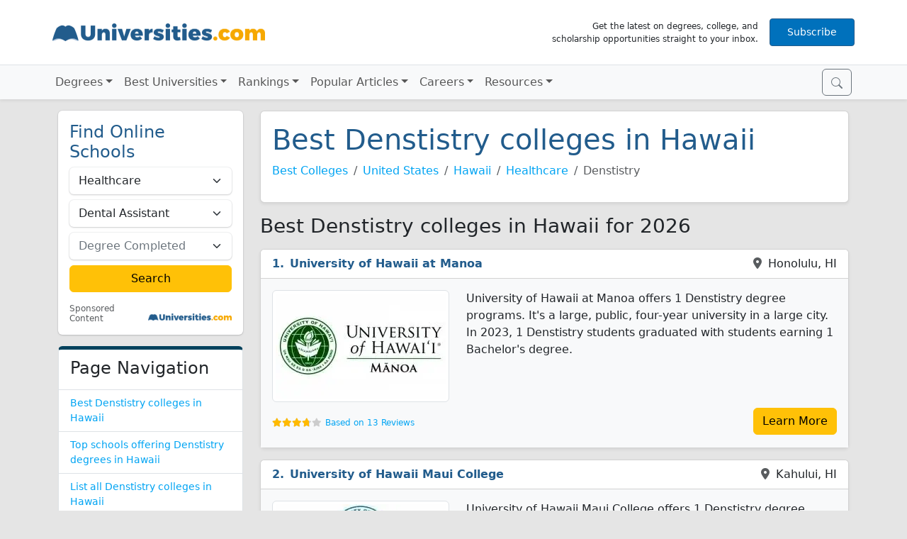

--- FILE ---
content_type: text/html; charset=UTF-8
request_url: https://www.universities.com/find/hawaii/best/healthcare/denstistry
body_size: 11418
content:
<!DOCTYPE html>
<html lang="en">
  <head>
    <!-- Google Tag Manager -->
    <script>(function(w,d,s,l,i){w[l]=w[l]||[];w[l].push({'gtm.start':
    new Date().getTime(),event:'gtm.js'});var f=d.getElementsByTagName(s)[0],
    j=d.createElement(s),dl=l!='dataLayer'?'&l='+l:'';j.async=true;j.src=
    'https://www.googletagmanager.com/gtm.js?id='+i+dl;f.parentNode.insertBefore(j,f);
    })(window,document,'script','dataLayer','GTM-KDHD55');</script>
    <!-- End Google Tag Manager -->

    <meta charset="utf-8">
    <meta name="viewport" content="width=device-width, initial-scale=1">
    <link rel="icon" type="image/x-icon" href="/build/images/favicon.6fe98f0d.ico">
    <link rel="icon" type="image/png" href="/build/images/favicon-32x32.c8445b9e.png">
    <link rel="dns-prefetch" href="https://www.googletagmanager.com/">
    <link rel="preconnect" href="https://www.googletagmanager.com/" crossorigin>
    <link rel="dns-prefetch" href="https://www.google-analytics.com/">
    <link rel="preconnect" href="https://www.google-analytics.com/" crossorigin>
    <link rel="dns-prefetch" href="https://connect.facebook.net/">
    <link rel="preconnect" href="https://connect.facebook.net/" crossorigin>
    <link rel="dns-prefetch" href="https://cdn.cookielaw.org/">

        <meta name="description" content="Discover the best denstistry degree colleges in Hawaii on Universities.com.">
    
        	<link rel="stylesheet" href="/build/app.460b8ec1.css">
    
    <link rel="stylesheet" href="/build/find-best.2ffa77e9.css">

        <link rel="preconnect" href="https://event.universities.com">
    <script src="https://connect.universities.com/connect.js"></script>
    
    <title>Best Denstistry Degree Colleges in Hawaii | 2026</title>
  </head>
  <body class=""  style="min-width: 20rem;">
      <!-- Google Tag Manager (noscript) -->
      <noscript><iframe src="https://www.googletagmanager.com/ns.html?id=GTM-KDHD55" height="0" width="0" style="display:none;visibility:hidden"></iframe></noscript>
      <!-- End Google Tag Manager (noscript) -->

      <div class="container-fluid p-0">
      <div class="navbar-expand-md">
<header class="navbar navbar-light bg-white border-bottom justify-content-center" style="z-index: 1;">
    <div class="container flex-nowrap m-md-3 g-2">
        <button class="navbar-toggler me-2 border-0 shadow-0 p-0" type="button" data-bs-toggle="collapse" data-bs-target="#navigation" aria-controls="navigation" aria-expanded="false" aria-label="Toggle navigation">
            <span class="navbar-toggler-icon"></span>
        </button>
        <a class="navbar-brand pb-2" href="/"><img class="img-fluid" width="300" height="50" src="/build/images/universities-logo-blue@2x.30ee9dbe.png"></a>
        <div class="d-none d-md-flex flex-nowrap align-items-center">
            <div class="px-3 text-end" style="max-width: 330px; font-size: 75%;">Get the latest on degrees, college, and scholarship opportunities straight to your inbox.</div>
            <a id="subscribe-btn-d" href="https://app.monstercampaigns.com/c/zb8ojl2w1adm0ipyjmf8/" data-campaign="zb8ojl2w1adm0ipyjmf8" class="px-4 py-2 subscribe-btn d-none d-md-inline-block btn btn-primary btn-sm bg-brand-blue" rel="nofollow" target="_blank" title="Subscribe to our newsletter">Subscribe</a>
        </div>
        <a id="subscribe-btn-m" href="https://app.monstercampaigns.com/c/ykyhesbyjm18ctpcxtsk/" data-campaign="ykyhesbyjm18ctpcxtsk" class="px-4 py-2 subscribe-btn d-md-none btn btn-primary btn-sm bg-brand-blue" rel="nofollow" target="_blank" title="Subscribe to our newsletter">Subscribe</a>
    </div>
</header>
<nav id="navigation" class="navbar collapse navbar-collapse navbar-light bg-light shadow-sm">
    <div class="container flex-md-nowrap pe-md-2 position-relative">
        <div class="menu-holder d-flex order-md-2">
            <button id="nav-search-open" class="btn btn-outline-secondary" type="submit">
                <svg xmlns="http://www.w3.org/2000/svg" width="16" height="16" fill="currentColor" class="bi bi-search" viewBox="0 0 16 16">
                    <path fill-rule="evenodd" d="M10.442 10.442a1 1 0 0 1 1.415 0l3.85 3.85a1 1 0 0 1-1.414 1.415l-3.85-3.85a1 1 0 0 1 0-1.415z"/>
                    <path fill-rule="evenodd" d="M6.5 12a5.5 5.5 0 1 0 0-11 5.5 5.5 0 0 0 0 11zM13 6.5a6.5 6.5 0 1 1-13 0 6.5 6.5 0 0 1 13 0z"/>
                </svg>
            </button>

            <form id="nav-search-form" class="super-form">
                <div class="input-group">
                    <input id="nav-search" class="super-search form-control form-control-sm" type="search" placeholder="Search for colleges or degrees" aria-label="Search">
                    <button id="nav-search-close" class="btn btn-outline-secondary" type="submit">
                        <svg id="nav-search-icon-spyglass" xmlns="http://www.w3.org/2000/svg" width="16" height="16" fill="currentColor" class="bi bi-search" viewBox="0 0 16 16">
                            <path fill-rule="evenodd" d="M10.442 10.442a1 1 0 0 1 1.415 0l3.85 3.85a1 1 0 0 1-1.414 1.415l-3.85-3.85a1 1 0 0 1 0-1.415z"/>
                            <path fill-rule="evenodd" d="M6.5 12a5.5 5.5 0 1 0 0-11 5.5 5.5 0 0 0 0 11zM13 6.5a6.5 6.5 0 1 1-13 0 6.5 6.5 0 0 1 13 0z"/>
                        </svg>
                        <svg id="nav-search-icon-x" xmlns="http://www.w3.org/2000/svg" width="16" height="16" fill="currentColor" class="bi bi-search" viewBox="0 0 24 24">
                            <path d="M21.1 18.3c.8.8.8 2 0 2.8-.4.4-.9.6-1.4.6s-1-.2-1.4-.6L12 14.8l-6.3 6.3c-.4.4-.9.6-1.4.6s-1-.2-1.4-.6a2 2 0 0 1 0-2.8L9.2 12 2.9 5.7a2 2 0 0 1 0-2.8 2 2 0 0 1 2.8 0L12 9.2l6.3-6.3a2 2 0 0 1 2.8 0c.8.8.8 2 0 2.8L14.8 12l6.3 6.3z"></path>
                        </svg>
                    </button>
                </div>
                <div id="nav-search-dropdown" class="suggestions-container">
                    <div class="suggestions-dropdown">
                        <div class="search-suggestions">Search suggestions</div>
                        <div class="suggestions-content"></div>
                    </div>
                </div>
            </form>
        </div>
        <ul class="navbar-nav">
            <li class="nav-item">
                <a href=# class="nav-link udcnav-dropdown-arrow udcnav-link" id=dd-degrees role=button aria-expanded=false
                >Degrees</a>
                <div class="udcnav-screen udcnav-wide row" aria-labelledby="dd-degrees">
                    <div class="col-xl-3 col-md-6 py-2">
                        <a class="udcnav-llink udcnav-1st" href="/psychology">Psychology</a>
                        <a class="udcnav-llink" href="/programs/forensic-psychology-degrees">Forensic Psychology</a>
                        <a class="udcnav-llink" href="/psychology/clinical-psychology-degree">Clinical Psychology Degree</a>
                        <a class="udcnav-llink" href="/psychology/child-psychology-degree">Child Psychology Degree</a>
                        <a class="udcnav-llink" href="/psychology/speech-therapy-degree">Speech Therapy Degree</a>
                    </div>
                    <div class="col-xl-3 col-md-6 py-2">
                        <a class="udcnav-llink udcnav-1st" href="/business">Business & Marketing</a>
                        <a class="udcnav-llink" href="/business/digital-marketing-degree">Digital Marketing Degree</a>
                        <a class="udcnav-llink" href="/business/business-marketing-degree">Business Marketing Degree</a>
                        <a class="udcnav-llink" href="/business/best-finance-schools">Best Finance Schools</a>
                        <a class="udcnav-llink" href="/business/highest-paying-mba-careers">Highest Paying MBA Careers</a>
                    </div>
                    <div class="col-xl-3 col-md-6 py-2">
                        <a class="udcnav-llink udcnav-1st" href="/criminal-justice">Criminal Justice</a>
                        <a class="udcnav-llink" href="/find/us/best/legal-and-law/forensic-science">Best Forensic Science Universities</a>
                        <a class="udcnav-llink" href="/criminal-justice/criminal-justice-degree">Criminal Justice Degree</a>
                        <a class="udcnav-llink" href="/criminal-justice/homeland-security-degree">Homeland Security Degree</a>
                        <a class="udcnav-llink" href="/criminal-justice/law-enforcement-degree">Law Enforcement Degree</a>
                    </div>
                    <div class="col-xl-3 col-md-6 py-2">
                        <a class="udcnav-llink udcnav-1st" href="/trade-schools">Trade Schools</a>
                        <a class="udcnav-llink" href="/trade-schools/how-to-become-an-electrician">How to Become an Electrician</a>
                        <a class="udcnav-llink" href="/trade-schools/hvac-certification">HVAC Certification</a>
                        <a class="udcnav-llink" href="/trade-schools/how-to-become-a-plumber">How to Become a Plumber</a>
                        <a class="udcnav-llink" href="/trade-schools/trade-school-scholarship">Trade School Scholarship</a>
                    </div>
                    <div class="col-xl-3 col-md-6 py-2">
                        <a class="udcnav-llink udcnav-1st" href="/education">Education</a>
                        <a class="udcnav-llink" href="/education/states-with-the-highest-teacher-shortages">10 States With Massive Teacher Shortages</a>
                        <a class="udcnav-llink" href="/education/25-best-work-from-home-jobs-for-teachers">25 Best Work From Home Jobs For Teachers</a>
                        <a class="udcnav-llink" href="/education/what-can-you-do-with-an-english-degree">What Can You Do With An English Degree?</a>
                        <a class="udcnav-llink" href="/education/how-to-become-a-teacher-teacher-certification-vs-masters-degree">How to Become a Teacher</a>
                    </div>
                    <div class="col-xl-3 col-md-6 py-2">
                        <a class="udcnav-llink udcnav-1st" href="/engineering">Engineering</a>
                        <a class="udcnav-llink" href="/find/us/best/engineering/mechanical-engineering">Aerospace and Mechanical Engineering</a>
                        <a class="udcnav-llink" href="/programs/architecture-degrees">Architecture</a>
                        <a class="udcnav-llink" href="/find/us/best/engineering/civil-engineering">Civil Engineering</a>
                        <a class="udcnav-llink" href="/engineering/what-is-electrical-engineering">Electrical Engineering</a>
                    </div>
                    <div class="col-xl-3 col-md-6 py-2">
                        <a class="udcnav-llink udcnav-1st" href="/computer-science">Computer Science</a>
                        <a class="udcnav-llink" href="/computer-science/associate-degree-information-technology">Information Technology Associate</a>
                        <a class="udcnav-llink" href="/computer-science/computer-science-major">Computer Science Major</a>
                        <a class="udcnav-llink" href="/computer-science/online-masters-it">Online Master's in IT</a>
                        <a class="udcnav-llink" href="/computer-science/software-engineering-degree-guide">Software Engineering Degree Guide</a>
                    </div>
                    <div class="col-xl-3 col-md-6 py-2">
                        <a class="udcnav-llink udcnav-1st" href="/communications">Communications</a>
                        <a class="udcnav-llink" href="/business/masters-in-communications-degree">Master's in Communications Degree</a>
                        <a class="udcnav-llink" href="/communications/journalism-degree">Journalism Degree Guide</a>
                        <a class="udcnav-llink" href="/communications/earning-a-bachelors-degree-in-communications-online">Online Bachelor's Degree in Communications</a>
                    </div>
                    <div class="col-xl-3 col-md-6 py-2">
                        <a class="udcnav-llink udcnav-see-all" href="/see-all-degrees">See All Degrees</a>
                        <a class="udcnav-llink udcnav-see-all" href="/find">Search Schools Near You</a>
                    </div>
                </div>
            </li>
            <li class="nav-item">
                <a href=# class="nav-link udcnav-dropdown-arrow udcnav-link" id=dd-best role=button aria-expanded=false
                >Best Universities</a>
                <div class="udcnav-screen udcnav-wide row" aria-labelledby="dd-best">
                    <div class="col-xl-4 col-md-6 py-2">
                        <span class="udcnav-1st">Best Certificate &amp; Associate Degrees</span>
                        <a class="udcnav-llink" href="/find/us/best/trades-and-careers">Trades and Careers</a>
                        <a class="udcnav-llink" href="/find/us/best/healthcare">Healthcare</a>
                        <a class="udcnav-llink" href="/find/us/best/business">Business</a>
                        <a class="udcnav-llink" href="/programs/computer-science-degrees">Computer Science</a>
                        <!-- <a class="udcnav-llink udcnav-see-all" href="">See All Associate Colleges</a> -->
                    </div>
                    <div class="col-xl-4 col-md-6 py-2">
                        <span class="udcnav-1st">Best Bachelors Universities</span>
                        <a class="udcnav-llink" href="/find/us/best/legal-and-law">Legal and Law</a>
                        <a class="udcnav-llink" href="/find/us/best/art-and-design">Art and Design</a>
                        <a class="udcnav-llink" href="/find/us/best/business">Business</a>
                        <a class="udcnav-llink" href="/find/us/best/human-and-social-sciences">Human and Social Sciences</a>
                        <a class="udcnav-llink" href="/find/us/best/engineering">Engineering</a>
                        <!-- <a class="udcnav-llink udcnav-see-all" href="/see-all-degrees">See All Bachelor Universities</a> -->
                    </div>
                    <div class="col-xl-4 col-md-6 py-2">
                        <span class="udcnav-1st">Best Masters Universities</span>
                        <a class="udcnav-llink" href="/programs/business-administration-and-management-degrees">MBA</a>
                        <a class="udcnav-llink" href="/programs/law-degrees">Legal & Law</a>
                        <a class="udcnav-llink" href="/programs/psychology-degrees">Psychology</a>
                        <a class="udcnav-llink" href="/programs/education-degrees">Education</a>
                        <a class="udcnav-llink" href="/programs/computer-science-degrees">Computer Science</a>
                    </div>
                    <div class="col-xl-3 col-md-6 py-2">
                        <a class="udcnav-llink udcnav-see-all" href="/find/us/best">See All Best Universities</a>
                        <a class="udcnav-llink udcnav-see-all" href="/find">Search Schools Near You</a>
                    </div>
                </div>
            </li>
<!--
            <li class="nav-item">
                <a href=# class="nav-link udcnav-dropdown-arrow udcnav-link" id=dd-places role=button aria-expanded=false
                >Places</a>
                <div class="udcnav-screen udcnav-wide row" aria-labelledby="dd-places">
                    <div class="udcnav-stateselect">
                        <form style="position: relative;">
                            <div class="input-group">
                                <select name="state" class="form-control form-control-sm">
                                    <option value="">Select your state</option>
                                    <option value=alabama>Alabama</option>
                                    <option value=alaska>Alaska</option>
                                    <option value=arizona>Arizona</option>
                                    <option value=arkansas>Arkansas</option>
                                    <option value=california>California</option>
                                    <option value=colorado>Colorado</option>
                                    <option value=connecticut>Connecticut</option>
                                    <option value=dc>District of Columbia</option>
                                    <option value=delaware>Delaware</option>
                                    <option value=florida>Florida</option>
                                    <option value=georgia>Georgia</option>
                                    <option value=hawaii>Hawaii</option>
                                    <option value=idaho>Idaho</option>
                                    <option value=illinois>Illinois</option>
                                    <option value=indiana>Indiana</option>
                                    <option value=iowa>Iowa</option>
                                    <option value=kansas>Kansas</option>
                                    <option value=kentucky>Kentucky</option>
                                    <option value=louisiana>Louisiana</option>
                                    <option value=maine>Maine</option>
                                    <option value=maryland>Maryland</option>
                                    <option value=massachusetts>Massachusetts</option>
                                    <option value=michigan>Michigan</option>
                                    <option value=minnesota>Minnesota</option>
                                    <option value=mississippi>Mississippi</option>
                                    <option value=missouri>Missouri</option>
                                    <option value=montana>Montana</option>
                                    <option value=nebraska>Nebraska</option>
                                    <option value=nevada>Nevada</option>
                                    <option value=new-hampshire>New Hampshire</option>
                                    <option value=new-jersey>New Jersey</option>
                                    <option value=new-mexico>New Mexico</option>
                                    <option value=new-york>New York</option>
                                    <option value=north-carolina>North Carolina</option>
                                    <option value=north-dakota>North Dakota</option>
                                    <option value=ohio>Ohio</option>
                                    <option value=oklahoma>Oklahoma</option>
                                    <option value=oregon>Oregon</option>
                                    <option value=pennsylvania>Pennsylvania</option>
                                    <option value=rhode-island>Rhode Island</option>
                                    <option value=south-carolina>South Carolina</option>
                                    <option value=south-dakota>South Dakota</option>
                                    <option value=tennessee>Tennessee</option>
                                    <option value=texas>Texas</option>
                                    <option value=utah>Utah</option>
                                    <option value=vermont>Vermont</option>
                                    <option value=virginia>Virginia</option>
                                    <option value=washington>Washington</option>
                                    <option value=west-virginia>West Virginia</option>
                                    <option value=wisconsin>Wisconsin</option>
                                    <option value=wyoming>Wyoming</option>
                                </select>
                                <button class="search-button input-group-text border-0 px-5" disabled>
                                    GO
                                </button>
                            </div>
                        </form>
                    </div>
                    <div class="udcnav-popstate">
                        <div>POPULAR STATES</div>
                        <a href=/find/california/best>California</a>
                        <a href=/find/ohio/best>Ohio</a>
                        <a href=/find/florida/best>Florida</a>
                        <a href=/find/pennsylvania/best>Pennsylvania</a>
                        <a href=/find/illinois/best>Illinois</a>
                        <a href=/find/texas/best>Texas</a>
                        <a href=/find/new-york/best>New York</a>
                    </div>
                </div>
            </li>
-->
            <li class="nav-item">
                <a href=# class="nav-link udcnav-dropdown-arrow udcnav-link" id=dd-rankings role=button aria-expanded=false
                >Rankings</a>
                <div class="udcnav-screen udcnav-wide row" aria-labelledby="dd-rankings">
                    <div class="col-xl-3 col-md-6 py-2">
                        <span class="udcnav-1st">Best Universities by Major</span>
                        <a class="udcnav-llink" href="/find/us/best/agriculture">Agriculture Majors</a>
                        <a class="udcnav-llink" href="/find/us/best/business">Business Majors</a>
                        <a class="udcnav-llink" href="/find/us/best/computer-technology">Computer Technology Majors</a>
                        <a class="udcnav-llink" href="/find/us/best/education-and-liberal-arts">Education Majors</a>
                    </div>
                    <div class="col-xl-3 col-md-6 py-2">
                        <span class="udcnav-1st">Best Universities by State</span>
                        <a class="udcnav-llink" href="/find/florida/best">Florida</a>
                        <a class="udcnav-llink" href="/find/texas/best">Texas</a>
                        <a class="udcnav-llink" href="/find/california/best">California</a>
                        <a class="udcnav-llink" href="/find/new-york/best">New York</a>
                        <a class="udcnav-llink" href="/find/massachusetts/best">Massachusetts</a>
                    </div>
                    <div class="col-xl-3 col-md-6 py-2">
                        <span class="udcnav-1st">Best Universities by City</span>
                        <a class="udcnav-llink" href="/find/los-angeles/best">Los Angeles, CA</a>
                        <a class="udcnav-llink" href="/find/new-york-city/best">New York City, NY</a>
                        <a class="udcnav-llink" href="/find/chicago/best">Chicago, IL</a>
                        <a class="udcnav-llink" href="/find/boston/best">Boston, MA</a>
                        <a class="udcnav-llink" href="/find/seattle/best">Seattle, WA</a>
                    </div>
                    <div class="col-xl-3 col-md-6 py-2">
                        <span class="udcnav-1st">College Rankings</span>
                        <a class="udcnav-llink" href="/rankings/most-and-least-diverse-colleges">Ranking The 100 Most Diverse Universities in the United States</a>
                        <a class="udcnav-llink" href="/rankings/10-best-trade-schools-and-community-colleges-in-new-york-2023">10 Best Trade Schools and Community Colleges in New York</a>
                        <a class="udcnav-llink" href="/rankings/top-10-schools-hardest-schools-to-get-into">10 Hardest Schools To Get Into</a>
                        <a class="udcnav-llink" href="/rankings/ultimate-guide-college-campus-safety">10 Safest College Campuses In America</a>
                        <a class="udcnav-llink" href="/rankings/highest-paying-college-degrees">10 Highest Paying College Degrees of 2024</a>
                    </div>
                    <div class="col-xl-3 col-md-6 py-2">
                        <a class="udcnav-llink udcnav-see-all" href="/find/us/best">See All Rankings</a>
                        <a class="udcnav-llink udcnav-see-all" href="/find">Search Schools Near You</a>
                    </div>
                </div>
            </li>
            <li class="nav-item">
                <a href=# class="nav-link udcnav-dropdown-arrow udcnav-link" id=dd-art role=button aria-expanded=false
                >Popular Articles</a>
                <div class="udcnav-screen udcnav-wide row" aria-labelledby="dd-art">
                    <div class="col-xl-3 col-md-6 py-2">
                        <a class="udcnav-llink" href="/latest">Latest Articles</a>
                        <a class="udcnav-llink" href="/news">News</a>
                        <a class="udcnav-llink" href="/financial-aid">Financial Aid</a>
                    </div>
                    <div class="col-xl-3 col-md-6 py-2">
                        <a class="udcnav-llink udcnav-see-all" href="/latest">See All Articles</a>
                        <a class="udcnav-llink udcnav-see-all" href="/find">Search Schools Near You</a>
                    </div>
                </div>
            </li>
            <li class="nav-item">
                <a href=# class="nav-link udcnav-dropdown-arrow udcnav-link" id=dd-careers role=button aria-expanded=false
                >Careers</a>
                <div class="udcnav-screen udcnav-wide row" aria-labelledby="dd-careers">
                    <div class="col-xl-3 col-md-6 py-2">
                        <a class="udcnav-llink" href="/computer-science/how-to-become-a-computer-programmer">How to Become a Computer Programmer</a>
                        <a class="udcnav-llink" href="/education/how-to-become-dietitian">How to Become a Dietitian</a>
                        <a class="udcnav-llink" href="/trade-schools/how-to-become-an-electrician">How to Become an Electrician</a>
                        <a class="udcnav-llink" href="/business/how-to-become-an-entrepreneur">How to Become an Entrepreneur</a>
                        <a class="udcnav-llink" href="/engineering/how-to-become-flight-attendant">How to Become a Flight Attendant</a>
                    </div>
                    <div class="col-xl-3 col-md-6 py-2">
                        <a class="udcnav-llink" href="/criminal-justice/how-to-become-forensic-scientist">How to Become a Forensic Scientist</a>
                        <a class="udcnav-llink" href="/education/how-to-become-a-high-school-teacher">How to Become a High School Teacher</a>
                        <a class="udcnav-llink" href="/criminal-justice/how-to-become-lawyer">How to Become a Lawyer</a>
                        <a class="udcnav-llink" href="/psychology/how-to-become-a-mental-health-counselor">How to Become a Mental Health Counselor</a>
                        <a class="udcnav-llink" href="/criminal-justice/how-to-become-a-paralegal">How to Become a Paralegal</a>
                    </div>
                    <div class="col-xl-3 col-md-6 py-2">
                        <a class="udcnav-llink" href="/engineering/how-to-become-a-pilot">How to Become a Pilot</a>
                        <a class="udcnav-llink" href="/trade-schools/how-to-become-a-plumber">How to Become a Plumber</a>
                        <a class="udcnav-llink" href="/psychology/how-to-become-lcsw">How to Become a Social Worker</a>
                        <a class="udcnav-llink" href="/education/how-to-become-school-principal">How to Become a School Principal</a>
                        <a class="udcnav-llink" href="/how-to-become-veterinarian">How to Become a Veterinarian</a>
                    </div>
                    <div class="col-xl-3 col-md-6 py-2">
                        <a class="udcnav-llink udcnav-see-all" href="/latest">See All Articles</a>
                        <a class="udcnav-llink udcnav-see-all" href="/find">Search Schools Near You</a>
                    </div>
                </div>
            </li>
            <li class="nav-item">
                <a href=# class="nav-link udcnav-dropdown-arrow udcnav-link" id=dd-resources role=button aria-expanded=false
                >Resources</a>
                <div class="udcnav-screen udcnav-wide row" aria-labelledby="dd-resources">
                    <div class="col-xl-3 col-md-6 py-2">
                        <a class="udcnav-llink" href="/resources/ultimate-guide-to-college-rotc">Ultimate Guide to College ROTC</a>
                        <a class="udcnav-llink" href="/resources/how-to-transfer-colleges">How to Transfer Colleges</a>
                        <a class="udcnav-llink" href="/resources/15-ways-college-students-use-chatgpt">15 Ways Students Can Use ChatGPT</a>
                        <a class="udcnav-llink" href="/resources/10-things-youll-need-for-your-first-day-of-college">10 Things You'll Need the First Day of College</a>
                        <a class="udcnav-llink" href="/resources/what-is-a-semester-at-sea">Semester at Sea Guide</a>
                    </div>
                    <div class="col-xl-3 col-md-6 py-2">
                        <a class="udcnav-llink" href="/resources/5-college-essay-tips-to-nail-your-application-essay">5 College Essay Tips</a>
                        <a class="udcnav-llink" href="/resources/determine-your-chances-of-getting-into-college">How to Determine Your Chances Of Getting Into A College</a>
                        <a class="udcnav-llink" href="/resources/8-tools-to-prep-for-college-as-a-high-school-freshman">8 College Prep Tools for Freshmen</a>
                        <a class="udcnav-llink" href="/resources/degree-types-and-what-they-mean">Types of Degrees and What They Mean</a>
                        <a class="udcnav-llink" href="/resources/trade-school-vs-college">Trade School vs. College</a>
                    </div>
                    <div class="col-xl-3 col-md-6 py-2">
                        <a class="udcnav-llink" href="/resources/most-useless-degrees">10 Useless Degrees of 2024
                        <a class="udcnav-llink" href="/resources/10-irreplaceable-majors-2024">10 Irreplaceable Majors 2024
                        <a class="udcnav-llink" href="/resources/15-side-hustles-for-college-students">15 Side Hustles for College Students
                        <a class="udcnav-llink" href="/resources/12-high-paying-summer-jobs-for-college-students">12 High-Paying Summer Jobs
                        <a class="udcnav-llink" href="/resources/what-is-an-hbcu-the-ultimate-guide-to-hbcus">HBCU Ultimate Guide
                    </div>
                    <div class="col-xl-3 col-md-6 py-2">
                        <a class="udcnav-llink udcnav-see-all" href="/resources">See All Resources</a>
                        <a class="udcnav-llink udcnav-see-all" href="/find">Search Schools Near You</a>
                    </div>
                </div>
            </li>
        </ul>
    </div>
</nav>
</div>
          <div class="container">
        <div class="row">
            <div class="col-lg-3">
                <aside class="py-3 sticky-top">
                                                            <div class="card mb-3 xyz border-0">
        <div class="row g-0">
            <div class="col-12">
                <form class="xyz-form row g-2 p-3"
                      action="https://www.universities.com/camelot/school-offers"
                      method="POST"
                      data-xyzid="xyzleftcol"
                      data-xyzarea="394"
                      data-xyzprogram="Dental Assistant">
                    <input type="hidden" name="rUnit" value="quickSearchWizard">
                    <input type="hidden" name="cityState" value="">
                    <input type="hidden" name="LeadTrackingRefererDomain" value="universities.com">
                    <input type="hidden" name="CaptureURL" value="https://www.universities.com/find/hawaii/best/healthcare/denstistry">
                    <input type="hidden" maxlength="5" name="zipCode" id="zipCodexyzleftcol" value="">
                    <div class="col-12">
                        <div class="h4 text-primary my-1 my-lg-0 text-md-start">Find Online Schools</div>
                    </div>
                    <div class="col-12">
                        <select id="categoryxyzleftcol" name="category" class="xyz-category form-select" data-xyzid="xyzleftcol" required>
                            <option value="" selected disabled hidden>Area of Study</option>
                            <option value="401">Art &amp; Design</option>
                            <option value="395">Business</option>
                            <option value="400">Computers &amp; Technology</option>
                            <option value="397">Criminal Justice</option>
                            <option value="396">Education</option>
                            <option value="394">Healthcare</option>
                            <option value="402">Liberal Arts &amp; Humanities</option>
                            <option value="398">Nursing</option>
                            <option value="399">Psychology &amp; Counseling</option>
                            <option value="403">Science &amp; Engineering</option>
                            <option value="405">Trades</option>
                        </select>
                    </div>
                    <div class="col-12">
                        <select id="tagsxyzleftcol" name="tags" class="form-select" required disabled>
                            <option value="" selected disabled hidden>Program of Interest</option>
                        </select>
                    </div>
                    <div class="col-12">
                        <select id="educationLevelIdxyzleftcol" name="educationLevelId" class="form-select" required>
                            <option value="" selected disabled hidden>Degree Completed</option>
                            <option value="2">High School Diploma/GED</option>
                            <option value="4">Some College</option>
                            <option value="5">Associate Degree</option>
                            <option value="6">Bachelor's Degree</option>
                            <option value="7">Master's Degree</option>
                            <option value="8">Doctorate Degree</option>
                        </select>
                    </div>
                    <div class="col-12 mb-3">
                        <input type="submit" class="btn btn-warning w-100 px-4" value="Search">
                    </div>
                    <div class="row g-0">
                        <div class="col-6 text-start small">
                            <a class="xyz-discl text-muted ms-1" name="sponsored-content-disclosure" href="/support/about-us#adv-discl">Sponsored Content</a>
                        </div>
                        <div class="col-6 position-relative">
                            <img width="141" height="12" class="img-fluid xyz-udc-logo position-absolute end-0 bottom-0 me-1 mb-1" src="/build/images/universities-logo-blue@2x.30ee9dbe.png">
                        </div>
                    </div>
                </form>
            </div>
        </div>
    </div>
                    
                    <ul class="list-group">
                        <li class="list-group-item" style="border-top: solid 5px #00415c; !important">
                            <h4 class="lh-2 mt-1 fw-lighter">Page Navigation</h4>
                        </li>
                        <li class="list-group-item small"><a href="#best-schools">Best Denstistry colleges in Hawaii</a></li>
                                                                            <li class="list-group-item small"><a href="#top-schools">Top schools offering Denstistry degrees in Hawaii</a></li>
                        
                        



                        



                        



                        



                        



                        



                        



                        



                        



                        



                        



                        



                        




                        <li class="list-group-item small"><a href="#list-schools">List all Denstistry colleges in Hawaii</a></li>

                        



                    </ul>
                </aside>
            </div>

            <div class="col-lg-9">
                <section class="mt-3">
                    <div class="category card shadow-sm">
                        <div class="card-body">
                            <h1 class="card-title text-center text-md-start fw-light text-primary">
                                                                    Best Denstistry colleges in Hawaii
                                                            </h1>
                            <nav aria-label="breadcrumb" class="d-none d-md-block">
                                <ol class="breadcrumb">
                                    <li class="breadcrumb-item"><a href="/find/us/best">Best Colleges</a></li>
                                                                            <li class="breadcrumb-item"><a href="/find/us/best">United States</a></li>
                                                                            <li class="breadcrumb-item"><a href="/find/hawaii/best">Hawaii</a></li>
                                                                                                                <li class="breadcrumb-item"><a href="/find/hawaii/best/healthcare">Healthcare</a></li>
                                                                        <li class="breadcrumb-item active" aria-current="page">Denstistry</li>
                                </ol>
                            </nav>

                            

                            


    
                        </div>
                    </div>
                </section>

                                <section class="mt-3">
                    <h3 class="mb-3 text-center text-md-start fw-light">Best Denstistry colleges in Hawaii for 2026</h3>
                                            
<div class="card mb-3 school shadow-sm">
	<div class="card-header bg-white">
		<div class="row position-relative">
            <a class="name col-md fw-bold text-primary" data-rank="1" data-id="862" href="/schools/university-of-hawaii-at-manoa">University of Hawaii at Manoa</a>
			<div class="col-md-auto"><i class="fas fa-map-marker-alt me-1 text-muted"></i> Honolulu, HI</div>
		</div>
	</div>
	
	<div class="card-body bg-light">
		<div class="row">
			


    
                    <div class="col-md col-md-auto">
            <a href="/schools/university-of-hawaii-at-manoa">
                <picture>
                    <source type="image/webp" srcset="https://media.universities.com/cache/school_webp_logo/images/school/university-of-hawaii-at-manoa-logo-11377.webp">
                    <img class="img-thumbnail d-block mx-auto mb-2" src="https://media.universities.com/cache/school_logo/images/school/university-of-hawaii-at-manoa-logo-11377.jpeg">
                </picture>
            </a>
        </div>
        <div class="col-md">
        <p class="card-text fw-light">University of Hawaii at Manoa offers 1 Denstistry  degree programs. It&#039;s a large, public, four-year university in a large city. In 2023, 1 Denstistry  students graduated with students earning 1 Bachelor&#039;s degree.</p>
    </div>

    
		</div>
		<div class="row">
			<div class="col-md text-center text-md-start py-2">
				<span class="review-stars">
					<span class="star-rating">
						<i class="stars"></i>
						<span class="star-over" style="width: 74.23%;">
							<i class="stars filled"></i>
						</span>
					</span>
					<span class="rating-text" itemprop="ratingValue">3.7115</span>
				</span>
				<span class="review-count text-primary"><a href="/schools/university-of-hawaii-at-manoa#reviews">Based on 13 Reviews</a></span>
			</div>
			<div class="col-md text-center text-md-end">
				<a href="/schools/university-of-hawaii-at-manoa" class="btn btn-warning fw-light">Learn More</a>
			</div>
		</div>
	</div>
</div>


                        
                                                                    
<div class="card mb-3 school shadow-sm">
	<div class="card-header bg-white">
		<div class="row position-relative">
            <a class="name col-md fw-bold text-primary" data-rank="2" data-id="869" href="/schools/university-of-hawaii-maui-college">University of Hawaii Maui College</a>
			<div class="col-md-auto"><i class="fas fa-map-marker-alt me-1 text-muted"></i> Kahului, HI</div>
		</div>
	</div>
	
	<div class="card-body bg-light">
		<div class="row">
			


    
                    <div class="col-md col-md-auto">
            <a href="/schools/university-of-hawaii-maui-college">
                <picture>
                    <source type="image/webp" srcset="https://media.universities.com/cache/school_webp_logo/images/school/university-of-hawaii-maui-college-logo-10635.webp">
                    <img class="img-thumbnail d-block mx-auto mb-2" src="https://media.universities.com/cache/school_logo/images/school/university-of-hawaii-maui-college-logo-10635.jpeg">
                </picture>
            </a>
        </div>
        <div class="col-md">
        <p class="card-text fw-light">University of Hawaii Maui College offers 1 Denstistry  degree programs. It&#039;s a small, public, four-year university in a small city. In 2023, 20 Denstistry  students graduated with students earning 20 Associate&#039;s degrees.</p>
    </div>

    
		</div>
		<div class="row">
			<div class="col-md text-center text-md-start py-2">
				<span class="review-stars">
					<span class="star-rating">
						<i class="stars"></i>
						<span class="star-over" style="width: 0%;">
							<i class="stars filled"></i>
						</span>
					</span>
					<span class="rating-text" itemprop="ratingValue">0</span>
				</span>
				<span class="review-count text-primary"><a href="/schools/university-of-hawaii-maui-college#reviews">Based on 0 Reviews</a></span>
			</div>
			<div class="col-md text-center text-md-end">
				<a href="/schools/university-of-hawaii-maui-college" class="btn btn-warning fw-light">Learn More</a>
			</div>
		</div>
	</div>
</div>


                                                                                                <div class="card mb-3 xyz border-0" style="background-color: #0071bc;">
<div class="card mx-3 my-3 xyz border-0">
    <div class="row g-0">
        <div class="col-md-2 d-none d-md-flex">
            <img class="img-fluid rounded-start w-auto h-100" style="object-fit: cover; object-position: center;" src="/build/images/woman-on-laptop-in-library.d28ae37b.png">
        </div>
        <div class="col-md-10">
            <form class="xyz-form row g-2 p-3"
                  action="https://www.universities.com/camelot/school-offers"
                  method="POST"
                  data-xyzid="xyzafter2ndinsubcat"
                  data-xyzarea="394"
                  data-xyzprogram="Dental Assistant">
                <input type="hidden" name="rUnit" value="quickSearchWizard">
                <input type="hidden" name="cityState" value="">
                <input type="hidden" name="LeadTrackingRefererDomain" value="universities.com">
                <input type="hidden" name="CaptureURL" value="https://www.universities.com/find/hawaii/best/healthcare/denstistry">
                <input type="hidden" maxlength="5" name="zipCode" id="zipCodexyzafter2ndinsubcat" value="">
                <div class="col-12">
                    <div class="h4 text-primary my-1 my-lg-0 text-md-start">Find Online Schools</div>
                </div>
                <div class="col-12 col-md">
                    <select id="categoryxyzafter2ndinsubcat" name="category" class="xyz-category form-select" data-xyzid="xyzafter2ndinsubcat" required>
                        <option value="" selected disabled hidden>Area of Study</option>
                        <option value="401">Art &amp; Design</option>
                        <option value="395">Business</option>
                        <option value="400">Computers &amp; Technology</option>
                        <option value="397">Criminal Justice</option>
                        <option value="396">Education</option>
                        <option value="394">Healthcare</option>
                        <option value="402">Liberal Arts &amp; Humanities</option>
                        <option value="398">Nursing</option>
                        <option value="399">Psychology &amp; Counseling</option>
                        <option value="403">Science &amp; Engineering</option>
                        <option value="405">Trades</option>
                    </select>
                </div>
                <div class="col-12 col-md">
                    <select id="tagsxyzafter2ndinsubcat" name="tags" class="form-select" required disabled>
                        <option value="" selected disabled hidden>Program of Interest</option>
                    </select>
                </div>
                <div class="col-12 col-md">
                    <select id="educationLevelIdxyzafter2ndinsubcat" name="educationLevelId" class="form-select" required>
                        <option value="" selected disabled hidden>Degree Completed</option>
                        <option value="2">High School Diploma/GED</option>
                        <option value="4">Some College</option>
                        <option value="5">Associate Degree</option>
                        <option value="6">Bachelor's Degree</option>
                        <option value="7">Master's Degree</option>
                        <option value="8">Doctorate Degree</option>
                    </select>
                </div>
                <div class="col-12 col-md-auto mb-3">
                    <input type="submit" class="btn btn-warning w-100 px-4" value="Search">
                </div>
                <div class="row g-0">
                    <div class="col-6 text-start small">
                        <a class="xyz-discl text-muted ms-1" name="sponsored-content-disclosure" href="/support/about-us#adv-discl">Sponsored Content</a>
                    </div>
                    <div class="col-6 position-relative">
                        <img width="141" height="12" class="img-fluid xyz-udc-logo position-absolute end-0 bottom-0 me-1 mb-1" src="/build/images/universities-logo-blue@2x.30ee9dbe.png">
                    </div>
                </div>
            </form>
        </div>
        <div class="col-12 d-md-none">
            <img class="img-fluid rounded-bottom w-100" style="object-fit: cover; object-position: center; max-height: 10rem;" src="/build/images/woman-on-laptop-in-library.d28ae37b.png">
        </div>
    </div>
</div>
</div>
                                                    
                                                                    
<div class="card mb-3 school shadow-sm">
	<div class="card-header bg-white">
		<div class="row position-relative">
            <a class="name col-md fw-bold text-primary" data-rank="3" data-id="866" href="/schools/kapiolani-community-college">Kapiolani Community College</a>
			<div class="col-md-auto"><i class="fas fa-map-marker-alt me-1 text-muted"></i> Honolulu, HI</div>
		</div>
	</div>
	
	<div class="card-body bg-light">
		<div class="row">
			


    
                    <div class="col-md col-md-auto">
            <a href="/schools/kapiolani-community-college">
                <picture>
                    <source type="image/webp" srcset="https://media.universities.com/cache/school_webp_logo/images/school/kapiolani-community-college-logo-16752.webp">
                    <img class="img-thumbnail d-block mx-auto mb-2" src="https://media.universities.com/cache/school_logo/images/school/kapiolani-community-college-logo-16752.jpeg">
                </picture>
            </a>
        </div>
        <div class="col-md">
        <p class="card-text fw-light">Kapiolani Community College offers 1 Denstistry  degree programs. It&#039;s a medium sized, public, two-year college in a large city. In 2023, 9 Denstistry  students graduated with students earning 9 Certificates.</p>
    </div>

    
		</div>
		<div class="row">
			<div class="col-md text-center text-md-start py-2">
				<span class="review-stars">
					<span class="star-rating">
						<i class="stars"></i>
						<span class="star-over" style="width: 0%;">
							<i class="stars filled"></i>
						</span>
					</span>
					<span class="rating-text" itemprop="ratingValue">0</span>
				</span>
				<span class="review-count text-primary"><a href="/schools/kapiolani-community-college#reviews">Based on 0 Reviews</a></span>
			</div>
			<div class="col-md text-center text-md-end">
				<a href="/schools/kapiolani-community-college" class="btn btn-warning fw-light">Learn More</a>
			</div>
		</div>
	</div>
</div>


                        
                                                            </section>
                
                
                
                                <section id="top-schools" class="mt-3">
                    <div class="programs card shadow-sm">
                        <h3 class="card-header bg-white text-primary text-center text-md-start fw-light">Top schools offering Denstistry degrees in Hawaii</h3>
                        <div class="card-body">
                            <div class="row small">
                                                                    <div class="col-md-4">
                                        <h6 class="border-1 border-bottom border-primary text-primary">Denstistry</h6>
                                        <ul class="list-unstyled">
                                                                                                                                <li><a href="/find/hawaii/best/dental-hygiene-hygienist-degrees" class="fw-light small text-primary">Dental Hygiene/Hygienist Schools</a></li>
                                                                                                                            </ul>
                                    </div>
                                                            </div>
                        </div>
                    </div>
                </section>
                
                



                



                



                



                



                



                



                



                



                



                



                



                




                                    
    <section id="list-schools" class="mt-3"
                data-uri="/find/hawaii/best/denstistry/list"
                >
        <div class="card shadow-sm">
            <h3 class="card-header bg-white text-primary text-center text-md-start fw-light">List of all Denstistry colleges in Hawaii</h3>
            <table class="school-table table small">
                <thead class="bg-primary text-white">
                    <tr>
                        <th colspan="2">School</th>
                        <th>Average Tuition</th>
                        <th>Student Teacher Ratio</th>
                        <th>Enrolled Students</th>
                    </tr>
                </thead>
                <tbody>
                                            <tr>
                            <td class="logo-col align-middle">
                                <a href="/schools/university-of-hawaii-at-manoa">
                                    <picture>
                                                                            <source type="image/webp" srcset="https://media.universities.com/cache/school_webp_logo_sm/images/school/university-of-hawaii-at-manoa-logo-11377.webp">
                                        <img class="img-thumbnail d-block mx-auto mb-2" alt="University of Hawaii at Manoa Logo" src="https://media.universities.com/cache/school_logo_sm/images/school/university-of-hawaii-at-manoa-logo-11377.jpeg">
                                                                        </picture>
                                </a>
                            </td>
                            <td class="name-col align-middle">
                                <a class="d-block text-primary" href="/schools/university-of-hawaii-at-manoa">University of Hawaii at Manoa</a>
                                <span class="small text-muted"><i class="fas fa-map-marker-alt me-1"></i> Honolulu, HI</span>
                            </td>
                            <td class="tuition-col align-middle text-center">
                                                                <div class="tuition-rating text-nowrap text-info">
                                    <i class="fas fa-usd-square"></i>
                                    <i class="fas fa-usd-square"></i>
                                    <i class="fas fa-usd-square"></i>
                                    <i class="fal fa-usd-square"></i>
                                    <i class="fal fa-usd-square"></i>
                                </div>
                                <span class="rating-text" itemprop="ratingValue">3/5</span>
                                                            </td>
                            <td class="ratio-col align-middle text-center">
                                                                20 : 1
                                                            </td>
                            <td class="enrolled-col align-middle text-center">19,256</td>
                        </tr>
                                            <tr>
                            <td class="logo-col align-middle">
                                <a href="/schools/university-of-hawaii-maui-college">
                                    <picture>
                                                                            <source type="image/webp" srcset="https://media.universities.com/cache/school_webp_logo_sm/images/school/university-of-hawaii-maui-college-logo-10635.webp">
                                        <img class="img-thumbnail d-block mx-auto mb-2" alt="University of Hawaii Maui College Logo" src="https://media.universities.com/cache/school_logo_sm/images/school/university-of-hawaii-maui-college-logo-10635.jpeg">
                                                                        </picture>
                                </a>
                            </td>
                            <td class="name-col align-middle">
                                <a class="d-block text-primary" href="/schools/university-of-hawaii-maui-college">University of Hawaii Maui College</a>
                                <span class="small text-muted"><i class="fas fa-map-marker-alt me-1"></i> Kahului, HI</span>
                            </td>
                            <td class="tuition-col align-middle text-center">
                                                                <div class="tuition-rating text-nowrap text-info">
                                    <i class="fas fa-usd-square"></i>
                                    <i class="fas fa-usd-square"></i>
                                    <i class="fal fa-usd-square"></i>
                                    <i class="fal fa-usd-square"></i>
                                    <i class="fal fa-usd-square"></i>
                                </div>
                                <span class="rating-text" itemprop="ratingValue">2/5</span>
                                                            </td>
                            <td class="ratio-col align-middle text-center">
                                                                43 : 1
                                                            </td>
                            <td class="enrolled-col align-middle text-center">2,647</td>
                        </tr>
                                            <tr>
                            <td class="logo-col align-middle">
                                <a href="/schools/kapiolani-community-college">
                                    <picture>
                                                                            <source type="image/webp" srcset="https://media.universities.com/cache/school_webp_logo_sm/images/school/kapiolani-community-college-logo-16752.webp">
                                        <img class="img-thumbnail d-block mx-auto mb-2" alt="Kapiolani Community College Logo" src="https://media.universities.com/cache/school_logo_sm/images/school/kapiolani-community-college-logo-16752.jpeg">
                                                                        </picture>
                                </a>
                            </td>
                            <td class="name-col align-middle">
                                <a class="d-block text-primary" href="/schools/kapiolani-community-college">Kapiolani Community College</a>
                                <span class="small text-muted"><i class="fas fa-map-marker-alt me-1"></i> Honolulu, HI</span>
                            </td>
                            <td class="tuition-col align-middle text-center">
                                                                <div class="tuition-rating text-nowrap text-info">
                                    <i class="fas fa-usd-square"></i>
                                    <i class="fas fa-usd-square"></i>
                                    <i class="fal fa-usd-square"></i>
                                    <i class="fal fa-usd-square"></i>
                                    <i class="fal fa-usd-square"></i>
                                </div>
                                <span class="rating-text" itemprop="ratingValue">2/5</span>
                                                            </td>
                            <td class="ratio-col align-middle text-center">
                                                                36 : 1
                                                            </td>
                            <td class="enrolled-col align-middle text-center">5,822</td>
                        </tr>
                                        </thead>
            </table>
            <nav aria-label="School list nav">
                <ul class="pagination justify-content-center justify-content-md-end mx-3">
                    <li class="page-item disabled">
                        <a class="page-link" href="#" tabindex="-1" >
                            <span aria-hidden="true">&laquo;</span>
                            <span class="sr-only">First</span>
                        </a>
                    </li>
                    <li class="page-item disabled">
                        <a class="page-link" href="#" tabindex="-1" >
                            <span aria-hidden="true">&lsaquo;</span>
                            <span class="sr-only">Previous</span>
                        </a>
                    </li>
                                                                                                                                                                <li class="page-item active disabled"><a class="page-link" href="#" data-page="1">1</a></li>
                                                                                                                                                        <li class="page-item disabled">
                        <a class="page-link" href="#" >
                            <span aria-hidden="true">&rsaquo;</span>
                            <span class="sr-only">Next</span>
                        </a>
                    </li>

                    <li class="page-item disabled">
                        <a class="page-link" href="#" >
                            <span aria-hidden="true">&raquo;</span>
                            <span class="sr-only">Last</span>
                        </a>
                    </li>
                </ul>
            </nav>
        </div>
    </section>
                
                




                
                <div class="mt-3"></div>
            </div>
        </div>
    </div>
      <footer class="l-footer text-light">
    <div style="background-color: #393d44">
        <div class="container">
            <div class="row p-3 pt-5">
                <div class="footer-subscribe col-12">
                    <p class="mx-auto text-center">Sign up to get information about colleges, highest paying degrees, scholarships, and more!</p>
                    <form id="footer-subscribe-form" name="footer-subscribe-form" action="/subscribe" method="post">
                        <input type="hidden" name="tag" value="Footer subscribe form">
                        <div class="row g-2 align-items-end small">
                            <div class="col-12 col-xl">
                                <span class="email-error text-danger d-block"></span>
                                <input id="id_email" type="email" name="email" class="form-control" placeholder="Email" required>
                            </div>
                            <div class="col-12 col-xl">
                                <input id="id_first_name" type="text" name="firstname" class="form-control" placeholder="First Name" required>
                            </div>
                            <div class="col-12 col-xl-auto">
                                <select id="id_edu_level" name="edulevel" class="form-select" required>
                                    <option value="" disabled hidden selected>How would you best describe yourself?</a>
                                    <option value="I am a high school student">I am a high school student</option>
                                    <option value="I am a college student">I am a college student</option>
                                    <option value="I am a graduate student">I am a graduate student</option>
                                    <option value="I am an adult interested in earning a degree">I am an adult interested in earning a degree</option>
                                    <option value="I am a faculty member">I am a faculty member</option>
                                    <option value="Other">Other</option>
                                </select>
                            </div>
                            <div class="col-12 col-xl">
                                <select id="id_area_study" name="areastudy" class="form-select" required>
                                    <option value="" disabled hidden selected>Area of Study</a>
                                    <option value="Art and Design">Art and Design</option>
                                    <option value="Business">Business</option>
                                    <option value="Computers and Technology">Computers and Technology</option>
                                    <option value="Criminal Justice">Criminal Justice</option>
                                    <option value="Education">Education</option>
                                    <option value="Healthcare">Healthcare</option>
                                    <option value="Liberal Arts and Humanities">Liberal Arts and Humanities</option>
                                    <option value="Nursing">Nursing</option>
                                    <option value="Psychology and Counseling">Psychology and Counseling</option>
                                    <option value="Science and Engineering">Science and Engineering</option>
                                    <option value="Trades">Trades</option>
                                    <option value="Other">Other</option>
                                </select>
                            </div>
                            <div class="col-12 col-xl-auto">
                                <input type="submit" class="btn btn-warning w-100" value="Subscribe">
                            </div>
                        </div>
                    </form>
                </div>
            </div>
        </div>
    </div>
    <div class="small" style="background-color: #393d44">
        <div class="container small">
            <div class="row p-3 py-5">
                <div class="col-lg">
                    <a class="navbar-brand" href="/"><img class="img-fluid" loading="lazy" width="300" height="50" src="/build/images/universities-logo-white@2x.9e95e504.png" alt="Universities.com"></a>
                    <p class="mt-3 fw-light">
                    Established in 1996, Universities.com is the trusted source used by millions
                    of people to make informed decisions about their education. If you’re thinking
                    about a college, university or advancing your degree, then you’re in the right place.
                    </p>
                </div>
                <div class="col-lg-auto">
                    <span class="h6 text-uppercase">Resources</span>
                    <ul class="list-unstyled">
                        <li><a href="/find">Search Colleges</a></li>
                        <li><a href="/learn/">Blog</a></li>
                        <li><a href="/support/about-us">About Us</a></li>
                        <li><a href="/support/methodology">Ranking Methodology</a></li>
                    </ul>
                </div>
                <div class="col-lg-auto">
                    <span class="h6 text-uppercase">Financial Aid</span>
                    <ul class="list-unstyled">
                        <li><a href="/financial-aid/scholarships">Ultimate Scholarship Guide</a></li>
                        <li><a href="/learn/scholarships/scholarships-for-women/">13 Best Scholarships for Women</a></li>
                    </ul>
                </div>
                <div class="col-lg-auto">
                    <span class="h6 text-uppercase">Support</span>
                    <ul class="list-unstyled">
                        <li><a href="/support/contact-us">Contact Us</a></li>
                        <li><a href="/support/privacy-policy">Privacy Policy</a></li>
                        <li><a href="/support/terms-conditions">Terms of Use</a></li>
                        <li><a href="#" class="ot-sdk-show-settings">Cookie Settings</a></li>
                        <li><a href="https://privacyportal-eu.onetrust.com/webform/990e21c3-12b1-4a5d-a701-69b493ad763d/3a259a8c-3349-45a8-906c-b080f5fe9b42" rel="nofollow">Do Not Sell My Personal Information</a></li>
                    </ul>
                </div>
            </div>
        </div>
    </div>
    <div class="small" style="background-color: #32363c;">
        <div class="container small">
            <div class="row p-3" style="background-color: #32363c">
                <div class="col-md text-center text-md-start my-1"><span>&copy; 1996-2026 Universities.com. All rights reserved.</span></div>
                <div class="col-md text-center text-md-end my-1">
                    <a href="https://www.facebook.com/UniversitiesCom" class="me-2" title="Universities.com on Facebook"><svg xmlns="http://www.w3.org/2000/svg" width="16" height="16" fill="currentColor" class="bi bi-facebook" viewBox="0 0 16 16"><path fill-rule="evenodd" d="M16 8.049c0-4.446-3.582-8.05-8-8.05C3.58 0-.002 3.603-.002 8.05c0 4.017 2.926 7.347 6.75 7.951v-5.625h-2.03V8.05H6.75V6.275c0-2.017 1.195-3.131 3.022-3.131.876 0 1.791.157 1.791.157v1.98h-1.009c-.993 0-1.303.621-1.303 1.258v1.51h2.218l-.354 2.326H9.25V16c3.824-.604 6.75-3.934 6.75-7.951z"/></svg></a>                    <a href="https://www.instagram.com/universities_com/" title="Universities.com on Instagram"><svg xmlns="http://www.w3.org/2000/svg" width="16" height="16" fill="currentColor" class="bi bi-instagram" viewBox="0 0 16 16"><path d="M8 0C5.829 0 5.556.01 4.703.048 3.85.088 3.269.222 2.76.42a3.917 3.917 0 0 0-1.417.923A3.927 3.927 0 0 0 .42 2.76C.222 3.268.087 3.85.048 4.7.01 5.555 0 5.827 0 8.001c0 2.172.01 2.444.048 3.297.04.852.174 1.433.372 1.942.205.526.478.972.923 1.417.444.445.89.719 1.416.923.51.198 1.09.333 1.942.372C5.555 15.99 5.827 16 8 16s2.444-.01 3.298-.048c.851-.04 1.434-.174 1.943-.372a3.916 3.916 0 0 0 1.416-.923c.445-.445.718-.891.923-1.417.197-.509.332-1.09.372-1.942C15.99 10.445 16 10.173 16 8s-.01-2.445-.048-3.299c-.04-.851-.175-1.433-.372-1.941a3.926 3.926 0 0 0-.923-1.417A3.911 3.911 0 0 0 13.24.42c-.51-.198-1.092-.333-1.943-.372C10.443.01 10.172 0 7.998 0h.003zm-.717 1.442h.718c2.136 0 2.389.007 3.232.046.78.035 1.204.166 1.486.275.373.145.64.319.92.599.28.28.453.546.598.92.11.281.24.705.275 1.485.039.843.047 1.096.047 3.231s-.008 2.389-.047 3.232c-.035.78-.166 1.203-.275 1.485a2.47 2.47 0 0 1-.599.919c-.28.28-.546.453-.92.598-.28.11-.704.24-1.485.276-.843.038-1.096.047-3.232.047s-2.39-.009-3.233-.047c-.78-.036-1.203-.166-1.485-.276a2.478 2.478 0 0 1-.92-.598 2.48 2.48 0 0 1-.6-.92c-.109-.281-.24-.705-.275-1.485-.038-.843-.046-1.096-.046-3.233 0-2.136.008-2.388.046-3.231.036-.78.166-1.204.276-1.486.145-.373.319-.64.599-.92.28-.28.546-.453.92-.598.282-.11.705-.24 1.485-.276.738-.034 1.024-.044 2.515-.045v.002zm4.988 1.328a.96.96 0 1 0 0 1.92.96.96 0 0 0 0-1.92zm-4.27 1.122a4.109 4.109 0 1 0 0 8.217 4.109 4.109 0 0 0 0-8.217zm0 1.441a2.667 2.667 0 1 1 0 5.334 2.667 2.667 0 0 1 0-5.334z"/></svg></a>                </div>
            </div>
        </div>
    </div>
</footer>
      </div>

                <script src="/build/runtime.00abea3d.js" defer></script><script src="/build/518.0823552a.js" defer></script><script src="/build/692.80862eee.js" defer></script><script src="/build/39.a3f45f8f.js" defer></script><script src="/build/336.9aede0f7.js" defer></script><script src="/build/458.b8805208.js" defer></script><script src="/build/181.a04ecf84.js" defer></script><script src="/build/app.f5a81280.js" defer></script>
      <script src="/build/xyz.d95292e3.js" defer></script>
      <script src="/build/email.a65fb983.js" defer></script>
      
    <script src="/build/find-best.795596c9.js" defer></script>
  </body>
</html>


--- FILE ---
content_type: text/css; charset=utf-8
request_url: https://www.universities.com/build/find-best.2ffa77e9.css
body_size: 1547
content:
.check,.fab,.fal,.fas,.star-rating .stars{-moz-osx-font-smoothing:grayscale;-webkit-font-smoothing:antialiased;display:var(--fa-display,inline-block);font-style:normal;font-variant:normal;line-height:1;text-rendering:auto}.check:before,.fab:before,.fal:before,.fas:before,.star-rating .stars:before{content:var(--fa)}.check,.fal,.fas,.star-rating .stars{font-family:Font Awesome\ 6 Pro}.fab{font-family:Font Awesome\ 6 Brands}.check,.star-rating .stars{-webkit-font-smoothing:antialiased;-moz-osx-font-smoothing:grayscale;display:inline-block;font-style:normal;font-variant:normal;font-weight:400;line-height:1}/*!
 * Font Awesome Pro 6.7.2 by @fontawesome - https://fontawesome.com
 * License - https://fontawesome.com/license (Commercial License)
 * Copyright 2024 Fonticons, Inc.
 */:root{--fa-style-family-classic:"Font Awesome 6 Pro";--fa-font-solid:normal 900 1em/1 "Font Awesome 6 Pro"}@font-face{font-display:block;font-family:Font Awesome\ 6 Pro;font-style:normal;font-weight:900;src:url(/build/fonts/fa-solid-900.db4ca347.woff2) format("woff2"),url(/build/fonts/fa-solid-900.569695cd.ttf) format("truetype")}.check,.fas,.star-rating .stars{font-weight:900}.school-table tbody tr:nth-child(odd){background-color:#fff}.school-table tbody tr:nth-child(2n){background-color:var(--bs-light)}.school-table tbody tr:hover{background-color:#eef7ff;cursor:pointer}.school-table tbody tr:hover a{text-decoration:underline}@media(max-width:767.98px){.school-table thead{display:none}.school-table tbody tr{text-align:center}.school-table tbody tr td{border-bottom-width:0;display:block;text-align:center;width:100%}.school-table tbody tr td:last-child{border-bottom-width:1px}.school-table tbody tr td.tuition-col:before{color:var(--bs-primary);content:"Avg Tuition";display:block;font-weight:700}.school-table tbody tr td.ratio-col:before{color:var(--bs-primary);content:"S/T Ratio";display:block;font-weight:700}.school-table tbody tr td.enrolled-col:before{color:var(--bs-primary);content:"Students";display:block;font-weight:700}.school-table tbody tr td.enrolled-col,.school-table tbody tr td.ratio-col,.school-table tbody tr td.tuition-col{display:inline-block;width:30%}}.name[data-rank]:before{content:attr(data-rank) ". ";display:inline-block;font-weight:700;margin-right:.5rem}.location .content h3,.location .content h4{display:none}.star-rating{display:inline-block;font-size:.75rem;position:relative;white-space:nowrap}.star-rating .star-over{display:inline-block;height:100%;left:0;overflow:hidden;position:absolute;top:0}.star-rating .stars:before{color:#ccc;content:""""""""""}.star-rating .stars.filled:before{color:#ffba00}.check:before{content:""}.rating-text{display:none}.rating-small,.review-count{font-size:.75rem}.esyoh-container{background-color:#fff;box-shadow:var(--bs-box-shadow-sm);padding:1rem}.esyoh-container .esyoh-title{background-color:#f2f2f2;border-left:5px solid #00415c;color:#00415c;font-size:1rem;padding:.875em 1.25em;text-align:left}@media(min-width:768px){.esyoh-container .esyoh-title{font-size:1.25rem}}.esyoh-container .esy_widget_container{color:#333;font-weight:300}.esyoh-container .esy_widget_container .esy_in_content_listings_container{margin-top:0!important}.esyoh-container .esy_widget_container .listings_widget_esy_zip_search_container{padding-bottom:0!important}.esyoh-container .esy_widget_container .listings_widget_esy_zip_search_container .listings_widget_esy_title{margin-top:0!important}.esyoh-container .esy_widget_container .listings_widget_esy_container .esy_listing_container{border-bottom:1px solid rgba(0,65,92,.1);display:flex;flex-direction:column;padding:1em .6875em;width:100%}@media(min-width:768px){.esyoh-container .esy_widget_container .listings_widget_esy_container .esy_listing_container{align-items:center;flex-direction:row;justify-content:space-between;padding:1.25em}}.esyoh-container .esy_widget_container .listings_widget_esy_container .esy_listing_container:hover{background-color:transparent}.esyoh-container .esy_widget_container .listings_widget_esy_container .esy_listing_container .esy_program_details_container{float:none;margin:0;width:auto}.esyoh-container .esy_widget_container .listings_widget_esy_container .esy_listing_container .esy_request_link_container{float:none;margin:1.25em 0 0;width:-webkit-max-content;width:-moz-max-content;width:max-content}@media(min-width:768px){.esyoh-container .esy_widget_container .listings_widget_esy_container .esy_listing_container .esy_request_link_container{margin:0}}.esyoh-container .esy_widget_container .listings_widget_esy_container .esy_listing_container .esy_listing_title a{color:#0956e9;font-size:1em;font-weight:700;line-height:1.5em;text-decoration:underline}.esyoh-container .esy_widget_container .listings_widget_esy_container .esy_listing_container .esy_school_code{display:none!important}.esyoh-container .esy_widget_container .listings_widget_esy_container .esy_listing_container .esy_request_button{background-color:#ffc107;border:none;border-radius:.25em;color:#000;font-size:.9375em;margin:0;padding:.3em 1em;text-decoration:none}.esyoh-container .esy_widget_container .listings_widget_esy_container .esy_listing_container .esy_request_button:active,.esyoh-container .esy_widget_container .listings_widget_esy_container .esy_listing_container .esy_request_button:focus,.esyoh-container .esy_widget_container .listings_widget_esy_container .esy_listing_container .esy_request_button:hover{background-color:#ffca2c;outline:none}@media(min-width:768px){.esyoh-container .esy_widget_container .listings_widget_esy_container .esy_listing_container .esy_request_button{font-size:1em}}.esy_widget_container .widget_listings_container .direct-school-right select{padding-right:1.5rem;text-overflow:ellipsis;white-space:nowrap}@media(min-width:768px){.esy_widget_container .widget_listings_container .direct-school-right{width:auto!important}}.m-click-table .click-table__container{margin-bottom:0!important;margin-top:0!important}.m-click-table .click-table__container .click-table__title_education{color:#225c8c;margin:0 1rem;padding-top:1rem}.m-click-table .click-table__container .click-table__title_education+div{color:#646464!important}.m-click-table .click-table__container>div:not(.click-table__lender){margin-left:0}.m-click-table .click-table__container>h2+div{margin-left:1rem!important}.m-click-table .click-table__container .click-table__lender{background-color:#eaf8ff!important;border-top-color:#225c8c}.m-click-table .click-table__container .click-table__lender span{background:linear-gradient(90deg,rgba(234,248,255,0),#eaf8ff 20%,#eaf8ff)!important}.m-click-table .click-table__container .click-table__lender:last-of-type{border-bottom-color:#225c8c}

--- FILE ---
content_type: text/javascript; charset=utf-8
request_url: https://www.universities.com/build/336.9aede0f7.js
body_size: 23301
content:
/*! For license information please see 336.9aede0f7.js.LICENSE.txt */
"use strict";(self.webpackChunkuniversities_com=self.webpackChunkuniversities_com||[]).push([[336],{9336:function(t,e,n){n.r(e),n.d(e,{Alert:function(){return Le},Button:function(){return De},Carousel:function(){return dn},Collapse:function(){return On},Dropdown:function(){return Gn},Modal:function(){return $i},Offcanvas:function(){return Ui},Popover:function(){return As},ScrollSpy:function(){return Is},Tab:function(){return no},Toast:function(){return bo},Tooltip:function(){return _s}});var i={};n.r(i),n.d(i,{afterMain:function(){return E},afterRead:function(){return y},afterWrite:function(){return O},applyStyles:function(){return I},arrow:function(){return Z},auto:function(){return l},basePlacements:function(){return c},beforeMain:function(){return w},beforeRead:function(){return b},beforeWrite:function(){return C},bottom:function(){return o},clippingParents:function(){return d},computeStyles:function(){return it},createPopper:function(){return It},createPopperBase:function(){return $t},createPopperLite:function(){return Nt},detectOverflow:function(){return vt},end:function(){return h},eventListeners:function(){return ot},flip:function(){return yt},hide:function(){return Et},left:function(){return a},main:function(){return A},modifierPhases:function(){return x},offset:function(){return Ct},placements:function(){return _},popper:function(){return p},popperGenerator:function(){return Dt},popperOffsets:function(){return Tt},preventOverflow:function(){return Ot},read:function(){return v},reference:function(){return m},right:function(){return r},start:function(){return u},top:function(){return s},variationPlacements:function(){return g},viewport:function(){return f},write:function(){return T}});var s="top",o="bottom",r="right",a="left",l="auto",c=[s,o,r,a],u="start",h="end",d="clippingParents",f="viewport",p="popper",m="reference",g=c.reduce(function(t,e){return t.concat([e+"-"+u,e+"-"+h])},[]),_=[].concat(c,[l]).reduce(function(t,e){return t.concat([e,e+"-"+u,e+"-"+h])},[]),b="beforeRead",v="read",y="afterRead",w="beforeMain",A="main",E="afterMain",C="beforeWrite",T="write",O="afterWrite",x=[b,v,y,w,A,E,C,T,O];function k(t){return t?(t.nodeName||"").toLowerCase():null}function L(t){if(null==t)return window;if("[object Window]"!==t.toString()){var e=t.ownerDocument;return e&&e.defaultView||window}return t}function S(t){return t instanceof L(t).Element||t instanceof Element}function D(t){return t instanceof L(t).HTMLElement||t instanceof HTMLElement}function $(t){return"undefined"!=typeof ShadowRoot&&(t instanceof L(t).ShadowRoot||t instanceof ShadowRoot)}var I={name:"applyStyles",enabled:!0,phase:"write",fn:function(t){var e=t.state;Object.keys(e.elements).forEach(function(t){var n=e.styles[t]||{},i=e.attributes[t]||{},s=e.elements[t];D(s)&&k(s)&&(Object.assign(s.style,n),Object.keys(i).forEach(function(t){var e=i[t];!1===e?s.removeAttribute(t):s.setAttribute(t,!0===e?"":e)}))})},effect:function(t){var e=t.state,n={popper:{position:e.options.strategy,left:"0",top:"0",margin:"0"},arrow:{position:"absolute"},reference:{}};return Object.assign(e.elements.popper.style,n.popper),e.styles=n,e.elements.arrow&&Object.assign(e.elements.arrow.style,n.arrow),function(){Object.keys(e.elements).forEach(function(t){var i=e.elements[t],s=e.attributes[t]||{},o=Object.keys(e.styles.hasOwnProperty(t)?e.styles[t]:n[t]).reduce(function(t,e){return t[e]="",t},{});D(i)&&k(i)&&(Object.assign(i.style,o),Object.keys(s).forEach(function(t){i.removeAttribute(t)}))})}},requires:["computeStyles"]};function N(t){return t.split("-")[0]}var P=Math.max,M=Math.min,j=Math.round;function F(){var t=navigator.userAgentData;return null!=t&&t.brands&&Array.isArray(t.brands)?t.brands.map(function(t){return t.brand+"/"+t.version}).join(" "):navigator.userAgent}function H(){return!/^((?!chrome|android).)*safari/i.test(F())}function W(t,e,n){void 0===e&&(e=!1),void 0===n&&(n=!1);var i=t.getBoundingClientRect(),s=1,o=1;e&&D(t)&&(s=t.offsetWidth>0&&j(i.width)/t.offsetWidth||1,o=t.offsetHeight>0&&j(i.height)/t.offsetHeight||1);var r=(S(t)?L(t):window).visualViewport,a=!H()&&n,l=(i.left+(a&&r?r.offsetLeft:0))/s,c=(i.top+(a&&r?r.offsetTop:0))/o,u=i.width/s,h=i.height/o;return{width:u,height:h,top:c,right:l+u,bottom:c+h,left:l,x:l,y:c}}function B(t){var e=W(t),n=t.offsetWidth,i=t.offsetHeight;return Math.abs(e.width-n)<=1&&(n=e.width),Math.abs(e.height-i)<=1&&(i=e.height),{x:t.offsetLeft,y:t.offsetTop,width:n,height:i}}function z(t,e){var n=e.getRootNode&&e.getRootNode();if(t.contains(e))return!0;if(n&&$(n)){var i=e;do{if(i&&t.isSameNode(i))return!0;i=i.parentNode||i.host}while(i)}return!1}function R(t){return L(t).getComputedStyle(t)}function q(t){return["table","td","th"].indexOf(k(t))>=0}function V(t){return((S(t)?t.ownerDocument:t.document)||window.document).documentElement}function K(t){return"html"===k(t)?t:t.assignedSlot||t.parentNode||($(t)?t.host:null)||V(t)}function Q(t){return D(t)&&"fixed"!==R(t).position?t.offsetParent:null}function X(t){for(var e=L(t),n=Q(t);n&&q(n)&&"static"===R(n).position;)n=Q(n);return n&&("html"===k(n)||"body"===k(n)&&"static"===R(n).position)?e:n||function(t){var e=/firefox/i.test(F());if(/Trident/i.test(F())&&D(t)&&"fixed"===R(t).position)return null;var n=K(t);for($(n)&&(n=n.host);D(n)&&["html","body"].indexOf(k(n))<0;){var i=R(n);if("none"!==i.transform||"none"!==i.perspective||"paint"===i.contain||-1!==["transform","perspective"].indexOf(i.willChange)||e&&"filter"===i.willChange||e&&i.filter&&"none"!==i.filter)return n;n=n.parentNode}return null}(t)||e}function Y(t){return["top","bottom"].indexOf(t)>=0?"x":"y"}function U(t,e,n){return P(t,M(e,n))}function G(t){return Object.assign({},{top:0,right:0,bottom:0,left:0},t)}function J(t,e){return e.reduce(function(e,n){return e[n]=t,e},{})}var Z={name:"arrow",enabled:!0,phase:"main",fn:function(t){var e,n=t.state,i=t.name,l=t.options,u=n.elements.arrow,h=n.modifiersData.popperOffsets,d=N(n.placement),f=Y(d),p=[a,r].indexOf(d)>=0?"height":"width";if(u&&h){var m=function(t,e){return G("number"!=typeof(t="function"==typeof t?t(Object.assign({},e.rects,{placement:e.placement})):t)?t:J(t,c))}(l.padding,n),g=B(u),_="y"===f?s:a,b="y"===f?o:r,v=n.rects.reference[p]+n.rects.reference[f]-h[f]-n.rects.popper[p],y=h[f]-n.rects.reference[f],w=X(u),A=w?"y"===f?w.clientHeight||0:w.clientWidth||0:0,E=v/2-y/2,C=m[_],T=A-g[p]-m[b],O=A/2-g[p]/2+E,x=U(C,O,T),k=f;n.modifiersData[i]=((e={})[k]=x,e.centerOffset=x-O,e)}},effect:function(t){var e=t.state,n=t.options.element,i=void 0===n?"[data-popper-arrow]":n;null!=i&&("string"!=typeof i||(i=e.elements.popper.querySelector(i)))&&z(e.elements.popper,i)&&(e.elements.arrow=i)},requires:["popperOffsets"],requiresIfExists:["preventOverflow"]};function tt(t){return t.split("-")[1]}var et={top:"auto",right:"auto",bottom:"auto",left:"auto"};function nt(t){var e,n=t.popper,i=t.popperRect,l=t.placement,c=t.variation,u=t.offsets,d=t.position,f=t.gpuAcceleration,p=t.adaptive,m=t.roundOffsets,g=t.isFixed,_=u.x,b=void 0===_?0:_,v=u.y,y=void 0===v?0:v,w="function"==typeof m?m({x:b,y:y}):{x:b,y:y};b=w.x,y=w.y;var A=u.hasOwnProperty("x"),E=u.hasOwnProperty("y"),C=a,T=s,O=window;if(p){var x=X(n),k="clientHeight",S="clientWidth";if(x===L(n)&&"static"!==R(x=V(n)).position&&"absolute"===d&&(k="scrollHeight",S="scrollWidth"),l===s||(l===a||l===r)&&c===h)T=o,y-=(g&&x===O&&O.visualViewport?O.visualViewport.height:x[k])-i.height,y*=f?1:-1;if(l===a||(l===s||l===o)&&c===h)C=r,b-=(g&&x===O&&O.visualViewport?O.visualViewport.width:x[S])-i.width,b*=f?1:-1}var D,$=Object.assign({position:d},p&&et),I=!0===m?function(t,e){var n=t.x,i=t.y,s=e.devicePixelRatio||1;return{x:j(n*s)/s||0,y:j(i*s)/s||0}}({x:b,y:y},L(n)):{x:b,y:y};return b=I.x,y=I.y,f?Object.assign({},$,((D={})[T]=E?"0":"",D[C]=A?"0":"",D.transform=(O.devicePixelRatio||1)<=1?"translate("+b+"px, "+y+"px)":"translate3d("+b+"px, "+y+"px, 0)",D)):Object.assign({},$,((e={})[T]=E?y+"px":"",e[C]=A?b+"px":"",e.transform="",e))}var it={name:"computeStyles",enabled:!0,phase:"beforeWrite",fn:function(t){var e=t.state,n=t.options,i=n.gpuAcceleration,s=void 0===i||i,o=n.adaptive,r=void 0===o||o,a=n.roundOffsets,l=void 0===a||a,c={placement:N(e.placement),variation:tt(e.placement),popper:e.elements.popper,popperRect:e.rects.popper,gpuAcceleration:s,isFixed:"fixed"===e.options.strategy};null!=e.modifiersData.popperOffsets&&(e.styles.popper=Object.assign({},e.styles.popper,nt(Object.assign({},c,{offsets:e.modifiersData.popperOffsets,position:e.options.strategy,adaptive:r,roundOffsets:l})))),null!=e.modifiersData.arrow&&(e.styles.arrow=Object.assign({},e.styles.arrow,nt(Object.assign({},c,{offsets:e.modifiersData.arrow,position:"absolute",adaptive:!1,roundOffsets:l})))),e.attributes.popper=Object.assign({},e.attributes.popper,{"data-popper-placement":e.placement})},data:{}},st={passive:!0};var ot={name:"eventListeners",enabled:!0,phase:"write",fn:function(){},effect:function(t){var e=t.state,n=t.instance,i=t.options,s=i.scroll,o=void 0===s||s,r=i.resize,a=void 0===r||r,l=L(e.elements.popper),c=[].concat(e.scrollParents.reference,e.scrollParents.popper);return o&&c.forEach(function(t){t.addEventListener("scroll",n.update,st)}),a&&l.addEventListener("resize",n.update,st),function(){o&&c.forEach(function(t){t.removeEventListener("scroll",n.update,st)}),a&&l.removeEventListener("resize",n.update,st)}},data:{}},rt={left:"right",right:"left",bottom:"top",top:"bottom"};function at(t){return t.replace(/left|right|bottom|top/g,function(t){return rt[t]})}var lt={start:"end",end:"start"};function ct(t){return t.replace(/start|end/g,function(t){return lt[t]})}function ut(t){var e=L(t);return{scrollLeft:e.pageXOffset,scrollTop:e.pageYOffset}}function ht(t){return W(V(t)).left+ut(t).scrollLeft}function dt(t){var e=R(t),n=e.overflow,i=e.overflowX,s=e.overflowY;return/auto|scroll|overlay|hidden/.test(n+s+i)}function ft(t){return["html","body","#document"].indexOf(k(t))>=0?t.ownerDocument.body:D(t)&&dt(t)?t:ft(K(t))}function pt(t,e){var n;void 0===e&&(e=[]);var i=ft(t),s=i===(null==(n=t.ownerDocument)?void 0:n.body),o=L(i),r=s?[o].concat(o.visualViewport||[],dt(i)?i:[]):i,a=e.concat(r);return s?a:a.concat(pt(K(r)))}function mt(t){return Object.assign({},t,{left:t.x,top:t.y,right:t.x+t.width,bottom:t.y+t.height})}function gt(t,e,n){return e===f?mt(function(t,e){var n=L(t),i=V(t),s=n.visualViewport,o=i.clientWidth,r=i.clientHeight,a=0,l=0;if(s){o=s.width,r=s.height;var c=H();(c||!c&&"fixed"===e)&&(a=s.offsetLeft,l=s.offsetTop)}return{width:o,height:r,x:a+ht(t),y:l}}(t,n)):S(e)?function(t,e){var n=W(t,!1,"fixed"===e);return n.top=n.top+t.clientTop,n.left=n.left+t.clientLeft,n.bottom=n.top+t.clientHeight,n.right=n.left+t.clientWidth,n.width=t.clientWidth,n.height=t.clientHeight,n.x=n.left,n.y=n.top,n}(e,n):mt(function(t){var e,n=V(t),i=ut(t),s=null==(e=t.ownerDocument)?void 0:e.body,o=P(n.scrollWidth,n.clientWidth,s?s.scrollWidth:0,s?s.clientWidth:0),r=P(n.scrollHeight,n.clientHeight,s?s.scrollHeight:0,s?s.clientHeight:0),a=-i.scrollLeft+ht(t),l=-i.scrollTop;return"rtl"===R(s||n).direction&&(a+=P(n.clientWidth,s?s.clientWidth:0)-o),{width:o,height:r,x:a,y:l}}(V(t)))}function _t(t,e,n,i){var s="clippingParents"===e?function(t){var e=pt(K(t)),n=["absolute","fixed"].indexOf(R(t).position)>=0&&D(t)?X(t):t;return S(n)?e.filter(function(t){return S(t)&&z(t,n)&&"body"!==k(t)}):[]}(t):[].concat(e),o=[].concat(s,[n]),r=o[0],a=o.reduce(function(e,n){var s=gt(t,n,i);return e.top=P(s.top,e.top),e.right=M(s.right,e.right),e.bottom=M(s.bottom,e.bottom),e.left=P(s.left,e.left),e},gt(t,r,i));return a.width=a.right-a.left,a.height=a.bottom-a.top,a.x=a.left,a.y=a.top,a}function bt(t){var e,n=t.reference,i=t.element,l=t.placement,c=l?N(l):null,d=l?tt(l):null,f=n.x+n.width/2-i.width/2,p=n.y+n.height/2-i.height/2;switch(c){case s:e={x:f,y:n.y-i.height};break;case o:e={x:f,y:n.y+n.height};break;case r:e={x:n.x+n.width,y:p};break;case a:e={x:n.x-i.width,y:p};break;default:e={x:n.x,y:n.y}}var m=c?Y(c):null;if(null!=m){var g="y"===m?"height":"width";switch(d){case u:e[m]=e[m]-(n[g]/2-i[g]/2);break;case h:e[m]=e[m]+(n[g]/2-i[g]/2)}}return e}function vt(t,e){void 0===e&&(e={});var n=e,i=n.placement,a=void 0===i?t.placement:i,l=n.strategy,u=void 0===l?t.strategy:l,h=n.boundary,g=void 0===h?d:h,_=n.rootBoundary,b=void 0===_?f:_,v=n.elementContext,y=void 0===v?p:v,w=n.altBoundary,A=void 0!==w&&w,E=n.padding,C=void 0===E?0:E,T=G("number"!=typeof C?C:J(C,c)),O=y===p?m:p,x=t.rects.popper,k=t.elements[A?O:y],L=_t(S(k)?k:k.contextElement||V(t.elements.popper),g,b,u),D=W(t.elements.reference),$=bt({reference:D,element:x,strategy:"absolute",placement:a}),I=mt(Object.assign({},x,$)),N=y===p?I:D,P={top:L.top-N.top+T.top,bottom:N.bottom-L.bottom+T.bottom,left:L.left-N.left+T.left,right:N.right-L.right+T.right},M=t.modifiersData.offset;if(y===p&&M){var j=M[a];Object.keys(P).forEach(function(t){var e=[r,o].indexOf(t)>=0?1:-1,n=[s,o].indexOf(t)>=0?"y":"x";P[t]+=j[n]*e})}return P}var yt={name:"flip",enabled:!0,phase:"main",fn:function(t){var e=t.state,n=t.options,i=t.name;if(!e.modifiersData[i]._skip){for(var h=n.mainAxis,d=void 0===h||h,f=n.altAxis,p=void 0===f||f,m=n.fallbackPlacements,b=n.padding,v=n.boundary,y=n.rootBoundary,w=n.altBoundary,A=n.flipVariations,E=void 0===A||A,C=n.allowedAutoPlacements,T=e.options.placement,O=N(T),x=m||(O===T||!E?[at(T)]:function(t){if(N(t)===l)return[];var e=at(t);return[ct(t),e,ct(e)]}(T)),k=[T].concat(x).reduce(function(t,n){return t.concat(N(n)===l?function(t,e){void 0===e&&(e={});var n=e,i=n.placement,s=n.boundary,o=n.rootBoundary,r=n.padding,a=n.flipVariations,l=n.allowedAutoPlacements,u=void 0===l?_:l,h=tt(i),d=h?a?g:g.filter(function(t){return tt(t)===h}):c,f=d.filter(function(t){return u.indexOf(t)>=0});0===f.length&&(f=d);var p=f.reduce(function(e,n){return e[n]=vt(t,{placement:n,boundary:s,rootBoundary:o,padding:r})[N(n)],e},{});return Object.keys(p).sort(function(t,e){return p[t]-p[e]})}(e,{placement:n,boundary:v,rootBoundary:y,padding:b,flipVariations:E,allowedAutoPlacements:C}):n)},[]),L=e.rects.reference,S=e.rects.popper,D=new Map,$=!0,I=k[0],P=0;P<k.length;P++){var M=k[P],j=N(M),F=tt(M)===u,H=[s,o].indexOf(j)>=0,W=H?"width":"height",B=vt(e,{placement:M,boundary:v,rootBoundary:y,altBoundary:w,padding:b}),z=H?F?r:a:F?o:s;L[W]>S[W]&&(z=at(z));var R=at(z),q=[];if(d&&q.push(B[j]<=0),p&&q.push(B[z]<=0,B[R]<=0),q.every(function(t){return t})){I=M,$=!1;break}D.set(M,q)}if($)for(var V=function(t){var e=k.find(function(e){var n=D.get(e);if(n)return n.slice(0,t).every(function(t){return t})});if(e)return I=e,"break"},K=E?3:1;K>0;K--){if("break"===V(K))break}e.placement!==I&&(e.modifiersData[i]._skip=!0,e.placement=I,e.reset=!0)}},requiresIfExists:["offset"],data:{_skip:!1}};function wt(t,e,n){return void 0===n&&(n={x:0,y:0}),{top:t.top-e.height-n.y,right:t.right-e.width+n.x,bottom:t.bottom-e.height+n.y,left:t.left-e.width-n.x}}function At(t){return[s,r,o,a].some(function(e){return t[e]>=0})}var Et={name:"hide",enabled:!0,phase:"main",requiresIfExists:["preventOverflow"],fn:function(t){var e=t.state,n=t.name,i=e.rects.reference,s=e.rects.popper,o=e.modifiersData.preventOverflow,r=vt(e,{elementContext:"reference"}),a=vt(e,{altBoundary:!0}),l=wt(r,i),c=wt(a,s,o),u=At(l),h=At(c);e.modifiersData[n]={referenceClippingOffsets:l,popperEscapeOffsets:c,isReferenceHidden:u,hasPopperEscaped:h},e.attributes.popper=Object.assign({},e.attributes.popper,{"data-popper-reference-hidden":u,"data-popper-escaped":h})}};var Ct={name:"offset",enabled:!0,phase:"main",requires:["popperOffsets"],fn:function(t){var e=t.state,n=t.options,i=t.name,o=n.offset,l=void 0===o?[0,0]:o,c=_.reduce(function(t,n){return t[n]=function(t,e,n){var i=N(t),o=[a,s].indexOf(i)>=0?-1:1,l="function"==typeof n?n(Object.assign({},e,{placement:t})):n,c=l[0],u=l[1];return c=c||0,u=(u||0)*o,[a,r].indexOf(i)>=0?{x:u,y:c}:{x:c,y:u}}(n,e.rects,l),t},{}),u=c[e.placement],h=u.x,d=u.y;null!=e.modifiersData.popperOffsets&&(e.modifiersData.popperOffsets.x+=h,e.modifiersData.popperOffsets.y+=d),e.modifiersData[i]=c}};var Tt={name:"popperOffsets",enabled:!0,phase:"read",fn:function(t){var e=t.state,n=t.name;e.modifiersData[n]=bt({reference:e.rects.reference,element:e.rects.popper,strategy:"absolute",placement:e.placement})},data:{}};var Ot={name:"preventOverflow",enabled:!0,phase:"main",fn:function(t){var e=t.state,n=t.options,i=t.name,l=n.mainAxis,c=void 0===l||l,h=n.altAxis,d=void 0!==h&&h,f=n.boundary,p=n.rootBoundary,m=n.altBoundary,g=n.padding,_=n.tether,b=void 0===_||_,v=n.tetherOffset,y=void 0===v?0:v,w=vt(e,{boundary:f,rootBoundary:p,padding:g,altBoundary:m}),A=N(e.placement),E=tt(e.placement),C=!E,T=Y(A),O="x"===T?"y":"x",x=e.modifiersData.popperOffsets,k=e.rects.reference,L=e.rects.popper,S="function"==typeof y?y(Object.assign({},e.rects,{placement:e.placement})):y,D="number"==typeof S?{mainAxis:S,altAxis:S}:Object.assign({mainAxis:0,altAxis:0},S),$=e.modifiersData.offset?e.modifiersData.offset[e.placement]:null,I={x:0,y:0};if(x){if(c){var j,F="y"===T?s:a,H="y"===T?o:r,W="y"===T?"height":"width",z=x[T],R=z+w[F],q=z-w[H],V=b?-L[W]/2:0,K=E===u?k[W]:L[W],Q=E===u?-L[W]:-k[W],G=e.elements.arrow,J=b&&G?B(G):{width:0,height:0},Z=e.modifiersData["arrow#persistent"]?e.modifiersData["arrow#persistent"].padding:{top:0,right:0,bottom:0,left:0},et=Z[F],nt=Z[H],it=U(0,k[W],J[W]),st=C?k[W]/2-V-it-et-D.mainAxis:K-it-et-D.mainAxis,ot=C?-k[W]/2+V+it+nt+D.mainAxis:Q+it+nt+D.mainAxis,rt=e.elements.arrow&&X(e.elements.arrow),at=rt?"y"===T?rt.clientTop||0:rt.clientLeft||0:0,lt=null!=(j=null==$?void 0:$[T])?j:0,ct=z+ot-lt,ut=U(b?M(R,z+st-lt-at):R,z,b?P(q,ct):q);x[T]=ut,I[T]=ut-z}if(d){var ht,dt="x"===T?s:a,ft="x"===T?o:r,pt=x[O],mt="y"===O?"height":"width",gt=pt+w[dt],_t=pt-w[ft],bt=-1!==[s,a].indexOf(A),yt=null!=(ht=null==$?void 0:$[O])?ht:0,wt=bt?gt:pt-k[mt]-L[mt]-yt+D.altAxis,At=bt?pt+k[mt]+L[mt]-yt-D.altAxis:_t,Et=b&&bt?function(t,e,n){var i=U(t,e,n);return i>n?n:i}(wt,pt,At):U(b?wt:gt,pt,b?At:_t);x[O]=Et,I[O]=Et-pt}e.modifiersData[i]=I}},requiresIfExists:["offset"]};function xt(t,e,n){void 0===n&&(n=!1);var i,s,o=D(e),r=D(e)&&function(t){var e=t.getBoundingClientRect(),n=j(e.width)/t.offsetWidth||1,i=j(e.height)/t.offsetHeight||1;return 1!==n||1!==i}(e),a=V(e),l=W(t,r,n),c={scrollLeft:0,scrollTop:0},u={x:0,y:0};return(o||!o&&!n)&&(("body"!==k(e)||dt(a))&&(c=(i=e)!==L(i)&&D(i)?{scrollLeft:(s=i).scrollLeft,scrollTop:s.scrollTop}:ut(i)),D(e)?((u=W(e,!0)).x+=e.clientLeft,u.y+=e.clientTop):a&&(u.x=ht(a))),{x:l.left+c.scrollLeft-u.x,y:l.top+c.scrollTop-u.y,width:l.width,height:l.height}}function kt(t){var e=new Map,n=new Set,i=[];function s(t){n.add(t.name),[].concat(t.requires||[],t.requiresIfExists||[]).forEach(function(t){if(!n.has(t)){var i=e.get(t);i&&s(i)}}),i.push(t)}return t.forEach(function(t){e.set(t.name,t)}),t.forEach(function(t){n.has(t.name)||s(t)}),i}var Lt={placement:"bottom",modifiers:[],strategy:"absolute"};function St(){for(var t=arguments.length,e=new Array(t),n=0;n<t;n++)e[n]=arguments[n];return!e.some(function(t){return!(t&&"function"==typeof t.getBoundingClientRect)})}function Dt(t){void 0===t&&(t={});var e=t,n=e.defaultModifiers,i=void 0===n?[]:n,s=e.defaultOptions,o=void 0===s?Lt:s;return function(t,e,n){void 0===n&&(n=o);var s,r,a={placement:"bottom",orderedModifiers:[],options:Object.assign({},Lt,o),modifiersData:{},elements:{reference:t,popper:e},attributes:{},styles:{}},l=[],c=!1,u={state:a,setOptions:function(n){var s="function"==typeof n?n(a.options):n;h(),a.options=Object.assign({},o,a.options,s),a.scrollParents={reference:S(t)?pt(t):t.contextElement?pt(t.contextElement):[],popper:pt(e)};var r,c,d=function(t){var e=kt(t);return x.reduce(function(t,n){return t.concat(e.filter(function(t){return t.phase===n}))},[])}((r=[].concat(i,a.options.modifiers),c=r.reduce(function(t,e){var n=t[e.name];return t[e.name]=n?Object.assign({},n,e,{options:Object.assign({},n.options,e.options),data:Object.assign({},n.data,e.data)}):e,t},{}),Object.keys(c).map(function(t){return c[t]})));return a.orderedModifiers=d.filter(function(t){return t.enabled}),a.orderedModifiers.forEach(function(t){var e=t.name,n=t.options,i=void 0===n?{}:n,s=t.effect;if("function"==typeof s){var o=s({state:a,name:e,instance:u,options:i}),r=function(){};l.push(o||r)}}),u.update()},forceUpdate:function(){if(!c){var t=a.elements,e=t.reference,n=t.popper;if(St(e,n)){a.rects={reference:xt(e,X(n),"fixed"===a.options.strategy),popper:B(n)},a.reset=!1,a.placement=a.options.placement,a.orderedModifiers.forEach(function(t){return a.modifiersData[t.name]=Object.assign({},t.data)});for(var i=0;i<a.orderedModifiers.length;i++)if(!0!==a.reset){var s=a.orderedModifiers[i],o=s.fn,r=s.options,l=void 0===r?{}:r,h=s.name;"function"==typeof o&&(a=o({state:a,options:l,name:h,instance:u})||a)}else a.reset=!1,i=-1}}},update:(s=function(){return new Promise(function(t){u.forceUpdate(),t(a)})},function(){return r||(r=new Promise(function(t){Promise.resolve().then(function(){r=void 0,t(s())})})),r}),destroy:function(){h(),c=!0}};if(!St(t,e))return u;function h(){l.forEach(function(t){return t()}),l=[]}return u.setOptions(n).then(function(t){!c&&n.onFirstUpdate&&n.onFirstUpdate(t)}),u}}var $t=Dt(),It=Dt({defaultModifiers:[ot,Tt,it,I,Ct,yt,Ot,Z,Et]}),Nt=Dt({defaultModifiers:[ot,Tt,it,I]});const Pt=new Map,Mt={set(t,e,n){Pt.has(t)||Pt.set(t,new Map);const i=Pt.get(t);i.has(e)||0===i.size?i.set(e,n):console.error(`Bootstrap doesn't allow more than one instance per element. Bound instance: ${Array.from(i.keys())[0]}.`)},get(t,e){return Pt.has(t)&&Pt.get(t).get(e)||null},remove(t,e){if(!Pt.has(t))return;const n=Pt.get(t);n.delete(e),0===n.size&&Pt.delete(t)}},jt="transitionend",Ft=t=>(t&&window.CSS&&window.CSS.escape&&(t=t.replace(/#([^\s"#']+)/g,(t,e)=>`#${CSS.escape(e)}`)),t),Ht=t=>null==t?`${t}`:Object.prototype.toString.call(t).match(/\s([a-z]+)/i)[1].toLowerCase(),Wt=t=>{t.dispatchEvent(new Event(jt))},Bt=t=>!(!t||"object"!=typeof t)&&(void 0!==t.jquery&&(t=t[0]),void 0!==t.nodeType),zt=t=>Bt(t)?t.jquery?t[0]:t:"string"==typeof t&&t.length>0?document.querySelector(Ft(t)):null,Rt=t=>{if(!Bt(t)||0===t.getClientRects().length)return!1;const e="visible"===getComputedStyle(t).getPropertyValue("visibility"),n=t.closest("details:not([open])");if(!n)return e;if(n!==t){const e=t.closest("summary");if(e&&e.parentNode!==n)return!1;if(null===e)return!1}return e},qt=t=>!t||t.nodeType!==Node.ELEMENT_NODE||(!!t.classList.contains("disabled")||(void 0!==t.disabled?t.disabled:t.hasAttribute("disabled")&&"false"!==t.getAttribute("disabled"))),Vt=t=>{if(!document.documentElement.attachShadow)return null;if("function"==typeof t.getRootNode){const e=t.getRootNode();return e instanceof ShadowRoot?e:null}return t instanceof ShadowRoot?t:t.parentNode?Vt(t.parentNode):null},Kt=()=>{},Qt=t=>{t.offsetHeight},Xt=()=>window.jQuery&&!document.body.hasAttribute("data-bs-no-jquery")?window.jQuery:null,Yt=[],Ut=()=>"rtl"===document.documentElement.dir,Gt=t=>{var e;e=()=>{const e=Xt();if(e){const n=t.NAME,i=e.fn[n];e.fn[n]=t.jQueryInterface,e.fn[n].Constructor=t,e.fn[n].noConflict=()=>(e.fn[n]=i,t.jQueryInterface)}},"loading"===document.readyState?(Yt.length||document.addEventListener("DOMContentLoaded",()=>{for(const t of Yt)t()}),Yt.push(e)):e()},Jt=(t,e=[],n=t)=>"function"==typeof t?t.call(...e):n,Zt=(t,e,n=!0)=>{if(!n)return void Jt(t);const i=(t=>{if(!t)return 0;let{transitionDuration:e,transitionDelay:n}=window.getComputedStyle(t);const i=Number.parseFloat(e),s=Number.parseFloat(n);return i||s?(e=e.split(",")[0],n=n.split(",")[0],1e3*(Number.parseFloat(e)+Number.parseFloat(n))):0})(e)+5;let s=!1;const o=({target:n})=>{n===e&&(s=!0,e.removeEventListener(jt,o),Jt(t))};e.addEventListener(jt,o),setTimeout(()=>{s||Wt(e)},i)},te=(t,e,n,i)=>{const s=t.length;let o=t.indexOf(e);return-1===o?!n&&i?t[s-1]:t[0]:(o+=n?1:-1,i&&(o=(o+s)%s),t[Math.max(0,Math.min(o,s-1))])},ee=/[^.]*(?=\..*)\.|.*/,ne=/\..*/,ie=/::\d+$/,se={};let oe=1;const re={mouseenter:"mouseover",mouseleave:"mouseout"},ae=new Set(["click","dblclick","mouseup","mousedown","contextmenu","mousewheel","DOMMouseScroll","mouseover","mouseout","mousemove","selectstart","selectend","keydown","keypress","keyup","orientationchange","touchstart","touchmove","touchend","touchcancel","pointerdown","pointermove","pointerup","pointerleave","pointercancel","gesturestart","gesturechange","gestureend","focus","blur","change","reset","select","submit","focusin","focusout","load","unload","beforeunload","resize","move","DOMContentLoaded","readystatechange","error","abort","scroll"]);function le(t,e){return e&&`${e}::${oe++}`||t.uidEvent||oe++}function ce(t){const e=le(t);return t.uidEvent=e,se[e]=se[e]||{},se[e]}function ue(t,e,n=null){return Object.values(t).find(t=>t.callable===e&&t.delegationSelector===n)}function he(t,e,n){const i="string"==typeof e,s=i?n:e||n;let o=me(t);return ae.has(o)||(o=t),[i,s,o]}function de(t,e,n,i,s){if("string"!=typeof e||!t)return;let[o,r,a]=he(e,n,i);if(e in re){const t=t=>function(e){if(!e.relatedTarget||e.relatedTarget!==e.delegateTarget&&!e.delegateTarget.contains(e.relatedTarget))return t.call(this,e)};r=t(r)}const l=ce(t),c=l[a]||(l[a]={}),u=ue(c,r,o?n:null);if(u)return void(u.oneOff=u.oneOff&&s);const h=le(r,e.replace(ee,"")),d=o?function(t,e,n){return function i(s){const o=t.querySelectorAll(e);for(let{target:r}=s;r&&r!==this;r=r.parentNode)for(const a of o)if(a===r)return _e(s,{delegateTarget:r}),i.oneOff&&ge.off(t,s.type,e,n),n.apply(r,[s])}}(t,n,r):function(t,e){return function n(i){return _e(i,{delegateTarget:t}),n.oneOff&&ge.off(t,i.type,e),e.apply(t,[i])}}(t,r);d.delegationSelector=o?n:null,d.callable=r,d.oneOff=s,d.uidEvent=h,c[h]=d,t.addEventListener(a,d,o)}function fe(t,e,n,i,s){const o=ue(e[n],i,s);o&&(t.removeEventListener(n,o,Boolean(s)),delete e[n][o.uidEvent])}function pe(t,e,n,i){const s=e[n]||{};for(const[o,r]of Object.entries(s))o.includes(i)&&fe(t,e,n,r.callable,r.delegationSelector)}function me(t){return t=t.replace(ne,""),re[t]||t}const ge={on(t,e,n,i){de(t,e,n,i,!1)},one(t,e,n,i){de(t,e,n,i,!0)},off(t,e,n,i){if("string"!=typeof e||!t)return;const[s,o,r]=he(e,n,i),a=r!==e,l=ce(t),c=l[r]||{},u=e.startsWith(".");if(void 0===o){if(u)for(const n of Object.keys(l))pe(t,l,n,e.slice(1));for(const[n,i]of Object.entries(c)){const s=n.replace(ie,"");a&&!e.includes(s)||fe(t,l,r,i.callable,i.delegationSelector)}}else{if(!Object.keys(c).length)return;fe(t,l,r,o,s?n:null)}},trigger(t,e,n){if("string"!=typeof e||!t)return null;const i=Xt();let s=null,o=!0,r=!0,a=!1;e!==me(e)&&i&&(s=i.Event(e,n),i(t).trigger(s),o=!s.isPropagationStopped(),r=!s.isImmediatePropagationStopped(),a=s.isDefaultPrevented());const l=_e(new Event(e,{bubbles:o,cancelable:!0}),n);return a&&l.preventDefault(),r&&t.dispatchEvent(l),l.defaultPrevented&&s&&s.preventDefault(),l}};function _e(t,e={}){for(const[n,i]of Object.entries(e))try{t[n]=i}catch(e){Object.defineProperty(t,n,{configurable:!0,get(){return i}})}return t}function be(t){if("true"===t)return!0;if("false"===t)return!1;if(t===Number(t).toString())return Number(t);if(""===t||"null"===t)return null;if("string"!=typeof t)return t;try{return JSON.parse(decodeURIComponent(t))}catch(e){return t}}function ve(t){return t.replace(/[A-Z]/g,t=>`-${t.toLowerCase()}`)}const ye={setDataAttribute(t,e,n){t.setAttribute(`data-bs-${ve(e)}`,n)},removeDataAttribute(t,e){t.removeAttribute(`data-bs-${ve(e)}`)},getDataAttributes(t){if(!t)return{};const e={},n=Object.keys(t.dataset).filter(t=>t.startsWith("bs")&&!t.startsWith("bsConfig"));for(const i of n){let n=i.replace(/^bs/,"");n=n.charAt(0).toLowerCase()+n.slice(1),e[n]=be(t.dataset[i])}return e},getDataAttribute(t,e){return be(t.getAttribute(`data-bs-${ve(e)}`))}};class we{static get Default(){return{}}static get DefaultType(){return{}}static get NAME(){throw new Error('You have to implement the static method "NAME", for each component!')}_getConfig(t){return t=this._mergeConfigObj(t),t=this._configAfterMerge(t),this._typeCheckConfig(t),t}_configAfterMerge(t){return t}_mergeConfigObj(t,e){const n=Bt(e)?ye.getDataAttribute(e,"config"):{};return{...this.constructor.Default,..."object"==typeof n?n:{},...Bt(e)?ye.getDataAttributes(e):{},..."object"==typeof t?t:{}}}_typeCheckConfig(t,e=this.constructor.DefaultType){for(const[n,i]of Object.entries(e)){const e=t[n],s=Bt(e)?"element":Ht(e);if(!new RegExp(i).test(s))throw new TypeError(`${this.constructor.NAME.toUpperCase()}: Option "${n}" provided type "${s}" but expected type "${i}".`)}}}class Ae extends we{constructor(t,e){super(),(t=zt(t))&&(this._element=t,this._config=this._getConfig(e),Mt.set(this._element,this.constructor.DATA_KEY,this))}dispose(){Mt.remove(this._element,this.constructor.DATA_KEY),ge.off(this._element,this.constructor.EVENT_KEY);for(const t of Object.getOwnPropertyNames(this))this[t]=null}_queueCallback(t,e,n=!0){Zt(t,e,n)}_getConfig(t){return t=this._mergeConfigObj(t,this._element),t=this._configAfterMerge(t),this._typeCheckConfig(t),t}static getInstance(t){return Mt.get(zt(t),this.DATA_KEY)}static getOrCreateInstance(t,e={}){return this.getInstance(t)||new this(t,"object"==typeof e?e:null)}static get VERSION(){return"5.3.8"}static get DATA_KEY(){return`bs.${this.NAME}`}static get EVENT_KEY(){return`.${this.DATA_KEY}`}static eventName(t){return`${t}${this.EVENT_KEY}`}}const Ee=t=>{let e=t.getAttribute("data-bs-target");if(!e||"#"===e){let n=t.getAttribute("href");if(!n||!n.includes("#")&&!n.startsWith("."))return null;n.includes("#")&&!n.startsWith("#")&&(n=`#${n.split("#")[1]}`),e=n&&"#"!==n?n.trim():null}return e?e.split(",").map(t=>Ft(t)).join(","):null},Ce={find(t,e=document.documentElement){return[].concat(...Element.prototype.querySelectorAll.call(e,t))},findOne(t,e=document.documentElement){return Element.prototype.querySelector.call(e,t)},children(t,e){return[].concat(...t.children).filter(t=>t.matches(e))},parents(t,e){const n=[];let i=t.parentNode.closest(e);for(;i;)n.push(i),i=i.parentNode.closest(e);return n},prev(t,e){let n=t.previousElementSibling;for(;n;){if(n.matches(e))return[n];n=n.previousElementSibling}return[]},next(t,e){let n=t.nextElementSibling;for(;n;){if(n.matches(e))return[n];n=n.nextElementSibling}return[]},focusableChildren(t){const e=["a","button","input","textarea","select","details","[tabindex]",'[contenteditable="true"]'].map(t=>`${t}:not([tabindex^="-"])`).join(",");return this.find(e,t).filter(t=>!qt(t)&&Rt(t))},getSelectorFromElement(t){const e=Ee(t);return e&&Ce.findOne(e)?e:null},getElementFromSelector(t){const e=Ee(t);return e?Ce.findOne(e):null},getMultipleElementsFromSelector(t){const e=Ee(t);return e?Ce.find(e):[]}},Te=(t,e="hide")=>{const n=`click.dismiss${t.EVENT_KEY}`,i=t.NAME;ge.on(document,n,`[data-bs-dismiss="${i}"]`,function(n){if(["A","AREA"].includes(this.tagName)&&n.preventDefault(),qt(this))return;const s=Ce.getElementFromSelector(this)||this.closest(`.${i}`);t.getOrCreateInstance(s)[e]()})},Oe=".bs.alert",xe=`close${Oe}`,ke=`closed${Oe}`;class Le extends Ae{static get NAME(){return"alert"}close(){if(ge.trigger(this._element,xe).defaultPrevented)return;this._element.classList.remove("show");const t=this._element.classList.contains("fade");this._queueCallback(()=>this._destroyElement(),this._element,t)}_destroyElement(){this._element.remove(),ge.trigger(this._element,ke),this.dispose()}static jQueryInterface(t){return this.each(function(){const e=Le.getOrCreateInstance(this);if("string"==typeof t){if(void 0===e[t]||t.startsWith("_")||"constructor"===t)throw new TypeError(`No method named "${t}"`);e[t](this)}})}}Te(Le,"close"),Gt(Le);const Se='[data-bs-toggle="button"]';class De extends Ae{static get NAME(){return"button"}toggle(){this._element.setAttribute("aria-pressed",this._element.classList.toggle("active"))}static jQueryInterface(t){return this.each(function(){const e=De.getOrCreateInstance(this);"toggle"===t&&e[t]()})}}ge.on(document,"click.bs.button.data-api",Se,t=>{t.preventDefault();const e=t.target.closest(Se);De.getOrCreateInstance(e).toggle()}),Gt(De);const $e=".bs.swipe",Ie=`touchstart${$e}`,Ne=`touchmove${$e}`,Pe=`touchend${$e}`,Me=`pointerdown${$e}`,je=`pointerup${$e}`,Fe={endCallback:null,leftCallback:null,rightCallback:null},He={endCallback:"(function|null)",leftCallback:"(function|null)",rightCallback:"(function|null)"};class We extends we{constructor(t,e){super(),this._element=t,t&&We.isSupported()&&(this._config=this._getConfig(e),this._deltaX=0,this._supportPointerEvents=Boolean(window.PointerEvent),this._initEvents())}static get Default(){return Fe}static get DefaultType(){return He}static get NAME(){return"swipe"}dispose(){ge.off(this._element,$e)}_start(t){this._supportPointerEvents?this._eventIsPointerPenTouch(t)&&(this._deltaX=t.clientX):this._deltaX=t.touches[0].clientX}_end(t){this._eventIsPointerPenTouch(t)&&(this._deltaX=t.clientX-this._deltaX),this._handleSwipe(),Jt(this._config.endCallback)}_move(t){this._deltaX=t.touches&&t.touches.length>1?0:t.touches[0].clientX-this._deltaX}_handleSwipe(){const t=Math.abs(this._deltaX);if(t<=40)return;const e=t/this._deltaX;this._deltaX=0,e&&Jt(e>0?this._config.rightCallback:this._config.leftCallback)}_initEvents(){this._supportPointerEvents?(ge.on(this._element,Me,t=>this._start(t)),ge.on(this._element,je,t=>this._end(t)),this._element.classList.add("pointer-event")):(ge.on(this._element,Ie,t=>this._start(t)),ge.on(this._element,Ne,t=>this._move(t)),ge.on(this._element,Pe,t=>this._end(t)))}_eventIsPointerPenTouch(t){return this._supportPointerEvents&&("pen"===t.pointerType||"touch"===t.pointerType)}static isSupported(){return"ontouchstart"in document.documentElement||navigator.maxTouchPoints>0}}const Be=".bs.carousel",ze=".data-api",Re="ArrowLeft",qe="ArrowRight",Ve="next",Ke="prev",Qe="left",Xe="right",Ye=`slide${Be}`,Ue=`slid${Be}`,Ge=`keydown${Be}`,Je=`mouseenter${Be}`,Ze=`mouseleave${Be}`,tn=`dragstart${Be}`,en=`load${Be}${ze}`,nn=`click${Be}${ze}`,sn="carousel",on="active",rn=".active",an=".carousel-item",ln=rn+an,cn={[Re]:Xe,[qe]:Qe},un={interval:5e3,keyboard:!0,pause:"hover",ride:!1,touch:!0,wrap:!0},hn={interval:"(number|boolean)",keyboard:"boolean",pause:"(string|boolean)",ride:"(boolean|string)",touch:"boolean",wrap:"boolean"};class dn extends Ae{constructor(t,e){super(t,e),this._interval=null,this._activeElement=null,this._isSliding=!1,this.touchTimeout=null,this._swipeHelper=null,this._indicatorsElement=Ce.findOne(".carousel-indicators",this._element),this._addEventListeners(),this._config.ride===sn&&this.cycle()}static get Default(){return un}static get DefaultType(){return hn}static get NAME(){return"carousel"}next(){this._slide(Ve)}nextWhenVisible(){!document.hidden&&Rt(this._element)&&this.next()}prev(){this._slide(Ke)}pause(){this._isSliding&&Wt(this._element),this._clearInterval()}cycle(){this._clearInterval(),this._updateInterval(),this._interval=setInterval(()=>this.nextWhenVisible(),this._config.interval)}_maybeEnableCycle(){this._config.ride&&(this._isSliding?ge.one(this._element,Ue,()=>this.cycle()):this.cycle())}to(t){const e=this._getItems();if(t>e.length-1||t<0)return;if(this._isSliding)return void ge.one(this._element,Ue,()=>this.to(t));const n=this._getItemIndex(this._getActive());if(n===t)return;const i=t>n?Ve:Ke;this._slide(i,e[t])}dispose(){this._swipeHelper&&this._swipeHelper.dispose(),super.dispose()}_configAfterMerge(t){return t.defaultInterval=t.interval,t}_addEventListeners(){this._config.keyboard&&ge.on(this._element,Ge,t=>this._keydown(t)),"hover"===this._config.pause&&(ge.on(this._element,Je,()=>this.pause()),ge.on(this._element,Ze,()=>this._maybeEnableCycle())),this._config.touch&&We.isSupported()&&this._addTouchEventListeners()}_addTouchEventListeners(){for(const t of Ce.find(".carousel-item img",this._element))ge.on(t,tn,t=>t.preventDefault());const t={leftCallback:()=>this._slide(this._directionToOrder(Qe)),rightCallback:()=>this._slide(this._directionToOrder(Xe)),endCallback:()=>{"hover"===this._config.pause&&(this.pause(),this.touchTimeout&&clearTimeout(this.touchTimeout),this.touchTimeout=setTimeout(()=>this._maybeEnableCycle(),500+this._config.interval))}};this._swipeHelper=new We(this._element,t)}_keydown(t){if(/input|textarea/i.test(t.target.tagName))return;const e=cn[t.key];e&&(t.preventDefault(),this._slide(this._directionToOrder(e)))}_getItemIndex(t){return this._getItems().indexOf(t)}_setActiveIndicatorElement(t){if(!this._indicatorsElement)return;const e=Ce.findOne(rn,this._indicatorsElement);e.classList.remove(on),e.removeAttribute("aria-current");const n=Ce.findOne(`[data-bs-slide-to="${t}"]`,this._indicatorsElement);n&&(n.classList.add(on),n.setAttribute("aria-current","true"))}_updateInterval(){const t=this._activeElement||this._getActive();if(!t)return;const e=Number.parseInt(t.getAttribute("data-bs-interval"),10);this._config.interval=e||this._config.defaultInterval}_slide(t,e=null){if(this._isSliding)return;const n=this._getActive(),i=t===Ve,s=e||te(this._getItems(),n,i,this._config.wrap);if(s===n)return;const o=this._getItemIndex(s),r=e=>ge.trigger(this._element,e,{relatedTarget:s,direction:this._orderToDirection(t),from:this._getItemIndex(n),to:o});if(r(Ye).defaultPrevented)return;if(!n||!s)return;const a=Boolean(this._interval);this.pause(),this._isSliding=!0,this._setActiveIndicatorElement(o),this._activeElement=s;const l=i?"carousel-item-start":"carousel-item-end",c=i?"carousel-item-next":"carousel-item-prev";s.classList.add(c),Qt(s),n.classList.add(l),s.classList.add(l);this._queueCallback(()=>{s.classList.remove(l,c),s.classList.add(on),n.classList.remove(on,c,l),this._isSliding=!1,r(Ue)},n,this._isAnimated()),a&&this.cycle()}_isAnimated(){return this._element.classList.contains("slide")}_getActive(){return Ce.findOne(ln,this._element)}_getItems(){return Ce.find(an,this._element)}_clearInterval(){this._interval&&(clearInterval(this._interval),this._interval=null)}_directionToOrder(t){return Ut()?t===Qe?Ke:Ve:t===Qe?Ve:Ke}_orderToDirection(t){return Ut()?t===Ke?Qe:Xe:t===Ke?Xe:Qe}static jQueryInterface(t){return this.each(function(){const e=dn.getOrCreateInstance(this,t);if("number"!=typeof t){if("string"==typeof t){if(void 0===e[t]||t.startsWith("_")||"constructor"===t)throw new TypeError(`No method named "${t}"`);e[t]()}}else e.to(t)})}}ge.on(document,nn,"[data-bs-slide], [data-bs-slide-to]",function(t){const e=Ce.getElementFromSelector(this);if(!e||!e.classList.contains(sn))return;t.preventDefault();const n=dn.getOrCreateInstance(e),i=this.getAttribute("data-bs-slide-to");return i?(n.to(i),void n._maybeEnableCycle()):"next"===ye.getDataAttribute(this,"slide")?(n.next(),void n._maybeEnableCycle()):(n.prev(),void n._maybeEnableCycle())}),ge.on(window,en,()=>{const t=Ce.find('[data-bs-ride="carousel"]');for(const e of t)dn.getOrCreateInstance(e)}),Gt(dn);const fn=".bs.collapse",pn=`show${fn}`,mn=`shown${fn}`,gn=`hide${fn}`,_n=`hidden${fn}`,bn=`click${fn}.data-api`,vn="show",yn="collapse",wn="collapsing",An=`:scope .${yn} .${yn}`,En='[data-bs-toggle="collapse"]',Cn={parent:null,toggle:!0},Tn={parent:"(null|element)",toggle:"boolean"};class On extends Ae{constructor(t,e){super(t,e),this._isTransitioning=!1,this._triggerArray=[];const n=Ce.find(En);for(const t of n){const e=Ce.getSelectorFromElement(t),n=Ce.find(e).filter(t=>t===this._element);null!==e&&n.length&&this._triggerArray.push(t)}this._initializeChildren(),this._config.parent||this._addAriaAndCollapsedClass(this._triggerArray,this._isShown()),this._config.toggle&&this.toggle()}static get Default(){return Cn}static get DefaultType(){return Tn}static get NAME(){return"collapse"}toggle(){this._isShown()?this.hide():this.show()}show(){if(this._isTransitioning||this._isShown())return;let t=[];if(this._config.parent&&(t=this._getFirstLevelChildren(".collapse.show, .collapse.collapsing").filter(t=>t!==this._element).map(t=>On.getOrCreateInstance(t,{toggle:!1}))),t.length&&t[0]._isTransitioning)return;if(ge.trigger(this._element,pn).defaultPrevented)return;for(const e of t)e.hide();const e=this._getDimension();this._element.classList.remove(yn),this._element.classList.add(wn),this._element.style[e]=0,this._addAriaAndCollapsedClass(this._triggerArray,!0),this._isTransitioning=!0;const n=`scroll${e[0].toUpperCase()+e.slice(1)}`;this._queueCallback(()=>{this._isTransitioning=!1,this._element.classList.remove(wn),this._element.classList.add(yn,vn),this._element.style[e]="",ge.trigger(this._element,mn)},this._element,!0),this._element.style[e]=`${this._element[n]}px`}hide(){if(this._isTransitioning||!this._isShown())return;if(ge.trigger(this._element,gn).defaultPrevented)return;const t=this._getDimension();this._element.style[t]=`${this._element.getBoundingClientRect()[t]}px`,Qt(this._element),this._element.classList.add(wn),this._element.classList.remove(yn,vn);for(const t of this._triggerArray){const e=Ce.getElementFromSelector(t);e&&!this._isShown(e)&&this._addAriaAndCollapsedClass([t],!1)}this._isTransitioning=!0;this._element.style[t]="",this._queueCallback(()=>{this._isTransitioning=!1,this._element.classList.remove(wn),this._element.classList.add(yn),ge.trigger(this._element,_n)},this._element,!0)}_isShown(t=this._element){return t.classList.contains(vn)}_configAfterMerge(t){return t.toggle=Boolean(t.toggle),t.parent=zt(t.parent),t}_getDimension(){return this._element.classList.contains("collapse-horizontal")?"width":"height"}_initializeChildren(){if(!this._config.parent)return;const t=this._getFirstLevelChildren(En);for(const e of t){const t=Ce.getElementFromSelector(e);t&&this._addAriaAndCollapsedClass([e],this._isShown(t))}}_getFirstLevelChildren(t){const e=Ce.find(An,this._config.parent);return Ce.find(t,this._config.parent).filter(t=>!e.includes(t))}_addAriaAndCollapsedClass(t,e){if(t.length)for(const n of t)n.classList.toggle("collapsed",!e),n.setAttribute("aria-expanded",e)}static jQueryInterface(t){const e={};return"string"==typeof t&&/show|hide/.test(t)&&(e.toggle=!1),this.each(function(){const n=On.getOrCreateInstance(this,e);if("string"==typeof t){if(void 0===n[t])throw new TypeError(`No method named "${t}"`);n[t]()}})}}ge.on(document,bn,En,function(t){("A"===t.target.tagName||t.delegateTarget&&"A"===t.delegateTarget.tagName)&&t.preventDefault();for(const t of Ce.getMultipleElementsFromSelector(this))On.getOrCreateInstance(t,{toggle:!1}).toggle()}),Gt(On);const xn="dropdown",kn=".bs.dropdown",Ln=".data-api",Sn="ArrowUp",Dn="ArrowDown",$n=`hide${kn}`,In=`hidden${kn}`,Nn=`show${kn}`,Pn=`shown${kn}`,Mn=`click${kn}${Ln}`,jn=`keydown${kn}${Ln}`,Fn=`keyup${kn}${Ln}`,Hn="show",Wn='[data-bs-toggle="dropdown"]:not(.disabled):not(:disabled)',Bn=`${Wn}.${Hn}`,zn=".dropdown-menu",Rn=Ut()?"top-end":"top-start",qn=Ut()?"top-start":"top-end",Vn=Ut()?"bottom-end":"bottom-start",Kn=Ut()?"bottom-start":"bottom-end",Qn=Ut()?"left-start":"right-start",Xn=Ut()?"right-start":"left-start",Yn={autoClose:!0,boundary:"clippingParents",display:"dynamic",offset:[0,2],popperConfig:null,reference:"toggle"},Un={autoClose:"(boolean|string)",boundary:"(string|element)",display:"string",offset:"(array|string|function)",popperConfig:"(null|object|function)",reference:"(string|element|object)"};class Gn extends Ae{constructor(t,e){super(t,e),this._popper=null,this._parent=this._element.parentNode,this._menu=Ce.next(this._element,zn)[0]||Ce.prev(this._element,zn)[0]||Ce.findOne(zn,this._parent),this._inNavbar=this._detectNavbar()}static get Default(){return Yn}static get DefaultType(){return Un}static get NAME(){return xn}toggle(){return this._isShown()?this.hide():this.show()}show(){if(qt(this._element)||this._isShown())return;const t={relatedTarget:this._element};if(!ge.trigger(this._element,Nn,t).defaultPrevented){if(this._createPopper(),"ontouchstart"in document.documentElement&&!this._parent.closest(".navbar-nav"))for(const t of[].concat(...document.body.children))ge.on(t,"mouseover",Kt);this._element.focus(),this._element.setAttribute("aria-expanded",!0),this._menu.classList.add(Hn),this._element.classList.add(Hn),ge.trigger(this._element,Pn,t)}}hide(){if(qt(this._element)||!this._isShown())return;const t={relatedTarget:this._element};this._completeHide(t)}dispose(){this._popper&&this._popper.destroy(),super.dispose()}update(){this._inNavbar=this._detectNavbar(),this._popper&&this._popper.update()}_completeHide(t){if(!ge.trigger(this._element,$n,t).defaultPrevented){if("ontouchstart"in document.documentElement)for(const t of[].concat(...document.body.children))ge.off(t,"mouseover",Kt);this._popper&&this._popper.destroy(),this._menu.classList.remove(Hn),this._element.classList.remove(Hn),this._element.setAttribute("aria-expanded","false"),ye.removeDataAttribute(this._menu,"popper"),ge.trigger(this._element,In,t)}}_getConfig(t){if("object"==typeof(t=super._getConfig(t)).reference&&!Bt(t.reference)&&"function"!=typeof t.reference.getBoundingClientRect)throw new TypeError(`${xn.toUpperCase()}: Option "reference" provided type "object" without a required "getBoundingClientRect" method.`);return t}_createPopper(){let t=this._element;"parent"===this._config.reference?t=this._parent:Bt(this._config.reference)?t=zt(this._config.reference):"object"==typeof this._config.reference&&(t=this._config.reference);const e=this._getPopperConfig();this._popper=It(t,this._menu,e)}_isShown(){return this._menu.classList.contains(Hn)}_getPlacement(){const t=this._parent;if(t.classList.contains("dropend"))return Qn;if(t.classList.contains("dropstart"))return Xn;if(t.classList.contains("dropup-center"))return"top";if(t.classList.contains("dropdown-center"))return"bottom";const e="end"===getComputedStyle(this._menu).getPropertyValue("--bs-position").trim();return t.classList.contains("dropup")?e?qn:Rn:e?Kn:Vn}_detectNavbar(){return null!==this._element.closest(".navbar")}_getOffset(){const{offset:t}=this._config;return"string"==typeof t?t.split(",").map(t=>Number.parseInt(t,10)):"function"==typeof t?e=>t(e,this._element):t}_getPopperConfig(){const t={placement:this._getPlacement(),modifiers:[{name:"preventOverflow",options:{boundary:this._config.boundary}},{name:"offset",options:{offset:this._getOffset()}}]};return(this._inNavbar||"static"===this._config.display)&&(ye.setDataAttribute(this._menu,"popper","static"),t.modifiers=[{name:"applyStyles",enabled:!1}]),{...t,...Jt(this._config.popperConfig,[void 0,t])}}_selectMenuItem({key:t,target:e}){const n=Ce.find(".dropdown-menu .dropdown-item:not(.disabled):not(:disabled)",this._menu).filter(t=>Rt(t));n.length&&te(n,e,t===Dn,!n.includes(e)).focus()}static jQueryInterface(t){return this.each(function(){const e=Gn.getOrCreateInstance(this,t);if("string"==typeof t){if(void 0===e[t])throw new TypeError(`No method named "${t}"`);e[t]()}})}static clearMenus(t){if(2===t.button||"keyup"===t.type&&"Tab"!==t.key)return;const e=Ce.find(Bn);for(const n of e){const e=Gn.getInstance(n);if(!e||!1===e._config.autoClose)continue;const i=t.composedPath(),s=i.includes(e._menu);if(i.includes(e._element)||"inside"===e._config.autoClose&&!s||"outside"===e._config.autoClose&&s)continue;if(e._menu.contains(t.target)&&("keyup"===t.type&&"Tab"===t.key||/input|select|option|textarea|form/i.test(t.target.tagName)))continue;const o={relatedTarget:e._element};"click"===t.type&&(o.clickEvent=t),e._completeHide(o)}}static dataApiKeydownHandler(t){const e=/input|textarea/i.test(t.target.tagName),n="Escape"===t.key,i=[Sn,Dn].includes(t.key);if(!i&&!n)return;if(e&&!n)return;t.preventDefault();const s=this.matches(Wn)?this:Ce.prev(this,Wn)[0]||Ce.next(this,Wn)[0]||Ce.findOne(Wn,t.delegateTarget.parentNode),o=Gn.getOrCreateInstance(s);if(i)return t.stopPropagation(),o.show(),void o._selectMenuItem(t);o._isShown()&&(t.stopPropagation(),o.hide(),s.focus())}}ge.on(document,jn,Wn,Gn.dataApiKeydownHandler),ge.on(document,jn,zn,Gn.dataApiKeydownHandler),ge.on(document,Mn,Gn.clearMenus),ge.on(document,Fn,Gn.clearMenus),ge.on(document,Mn,Wn,function(t){t.preventDefault(),Gn.getOrCreateInstance(this).toggle()}),Gt(Gn);const Jn="backdrop",Zn="show",ti=`mousedown.bs.${Jn}`,ei={className:"modal-backdrop",clickCallback:null,isAnimated:!1,isVisible:!0,rootElement:"body"},ni={className:"string",clickCallback:"(function|null)",isAnimated:"boolean",isVisible:"boolean",rootElement:"(element|string)"};class ii extends we{constructor(t){super(),this._config=this._getConfig(t),this._isAppended=!1,this._element=null}static get Default(){return ei}static get DefaultType(){return ni}static get NAME(){return Jn}show(t){if(!this._config.isVisible)return void Jt(t);this._append();const e=this._getElement();this._config.isAnimated&&Qt(e),e.classList.add(Zn),this._emulateAnimation(()=>{Jt(t)})}hide(t){this._config.isVisible?(this._getElement().classList.remove(Zn),this._emulateAnimation(()=>{this.dispose(),Jt(t)})):Jt(t)}dispose(){this._isAppended&&(ge.off(this._element,ti),this._element.remove(),this._isAppended=!1)}_getElement(){if(!this._element){const t=document.createElement("div");t.className=this._config.className,this._config.isAnimated&&t.classList.add("fade"),this._element=t}return this._element}_configAfterMerge(t){return t.rootElement=zt(t.rootElement),t}_append(){if(this._isAppended)return;const t=this._getElement();this._config.rootElement.append(t),ge.on(t,ti,()=>{Jt(this._config.clickCallback)}),this._isAppended=!0}_emulateAnimation(t){Zt(t,this._getElement(),this._config.isAnimated)}}const si=".bs.focustrap",oi=`focusin${si}`,ri=`keydown.tab${si}`,ai="backward",li={autofocus:!0,trapElement:null},ci={autofocus:"boolean",trapElement:"element"};class ui extends we{constructor(t){super(),this._config=this._getConfig(t),this._isActive=!1,this._lastTabNavDirection=null}static get Default(){return li}static get DefaultType(){return ci}static get NAME(){return"focustrap"}activate(){this._isActive||(this._config.autofocus&&this._config.trapElement.focus(),ge.off(document,si),ge.on(document,oi,t=>this._handleFocusin(t)),ge.on(document,ri,t=>this._handleKeydown(t)),this._isActive=!0)}deactivate(){this._isActive&&(this._isActive=!1,ge.off(document,si))}_handleFocusin(t){const{trapElement:e}=this._config;if(t.target===document||t.target===e||e.contains(t.target))return;const n=Ce.focusableChildren(e);0===n.length?e.focus():this._lastTabNavDirection===ai?n[n.length-1].focus():n[0].focus()}_handleKeydown(t){"Tab"===t.key&&(this._lastTabNavDirection=t.shiftKey?ai:"forward")}}const hi=".fixed-top, .fixed-bottom, .is-fixed, .sticky-top",di=".sticky-top",fi="padding-right",pi="margin-right";class mi{constructor(){this._element=document.body}getWidth(){const t=document.documentElement.clientWidth;return Math.abs(window.innerWidth-t)}hide(){const t=this.getWidth();this._disableOverFlow(),this._setElementAttributes(this._element,fi,e=>e+t),this._setElementAttributes(hi,fi,e=>e+t),this._setElementAttributes(di,pi,e=>e-t)}reset(){this._resetElementAttributes(this._element,"overflow"),this._resetElementAttributes(this._element,fi),this._resetElementAttributes(hi,fi),this._resetElementAttributes(di,pi)}isOverflowing(){return this.getWidth()>0}_disableOverFlow(){this._saveInitialAttribute(this._element,"overflow"),this._element.style.overflow="hidden"}_setElementAttributes(t,e,n){const i=this.getWidth();this._applyManipulationCallback(t,t=>{if(t!==this._element&&window.innerWidth>t.clientWidth+i)return;this._saveInitialAttribute(t,e);const s=window.getComputedStyle(t).getPropertyValue(e);t.style.setProperty(e,`${n(Number.parseFloat(s))}px`)})}_saveInitialAttribute(t,e){const n=t.style.getPropertyValue(e);n&&ye.setDataAttribute(t,e,n)}_resetElementAttributes(t,e){this._applyManipulationCallback(t,t=>{const n=ye.getDataAttribute(t,e);null!==n?(ye.removeDataAttribute(t,e),t.style.setProperty(e,n)):t.style.removeProperty(e)})}_applyManipulationCallback(t,e){if(Bt(t))e(t);else for(const n of Ce.find(t,this._element))e(n)}}const gi=".bs.modal",_i=`hide${gi}`,bi=`hidePrevented${gi}`,vi=`hidden${gi}`,yi=`show${gi}`,wi=`shown${gi}`,Ai=`resize${gi}`,Ei=`click.dismiss${gi}`,Ci=`mousedown.dismiss${gi}`,Ti=`keydown.dismiss${gi}`,Oi=`click${gi}.data-api`,xi="modal-open",ki="show",Li="modal-static",Si={backdrop:!0,focus:!0,keyboard:!0},Di={backdrop:"(boolean|string)",focus:"boolean",keyboard:"boolean"};class $i extends Ae{constructor(t,e){super(t,e),this._dialog=Ce.findOne(".modal-dialog",this._element),this._backdrop=this._initializeBackDrop(),this._focustrap=this._initializeFocusTrap(),this._isShown=!1,this._isTransitioning=!1,this._scrollBar=new mi,this._addEventListeners()}static get Default(){return Si}static get DefaultType(){return Di}static get NAME(){return"modal"}toggle(t){return this._isShown?this.hide():this.show(t)}show(t){if(this._isShown||this._isTransitioning)return;ge.trigger(this._element,yi,{relatedTarget:t}).defaultPrevented||(this._isShown=!0,this._isTransitioning=!0,this._scrollBar.hide(),document.body.classList.add(xi),this._adjustDialog(),this._backdrop.show(()=>this._showElement(t)))}hide(){if(!this._isShown||this._isTransitioning)return;ge.trigger(this._element,_i).defaultPrevented||(this._isShown=!1,this._isTransitioning=!0,this._focustrap.deactivate(),this._element.classList.remove(ki),this._queueCallback(()=>this._hideModal(),this._element,this._isAnimated()))}dispose(){ge.off(window,gi),ge.off(this._dialog,gi),this._backdrop.dispose(),this._focustrap.deactivate(),super.dispose()}handleUpdate(){this._adjustDialog()}_initializeBackDrop(){return new ii({isVisible:Boolean(this._config.backdrop),isAnimated:this._isAnimated()})}_initializeFocusTrap(){return new ui({trapElement:this._element})}_showElement(t){document.body.contains(this._element)||document.body.append(this._element),this._element.style.display="block",this._element.removeAttribute("aria-hidden"),this._element.setAttribute("aria-modal",!0),this._element.setAttribute("role","dialog"),this._element.scrollTop=0;const e=Ce.findOne(".modal-body",this._dialog);e&&(e.scrollTop=0),Qt(this._element),this._element.classList.add(ki);this._queueCallback(()=>{this._config.focus&&this._focustrap.activate(),this._isTransitioning=!1,ge.trigger(this._element,wi,{relatedTarget:t})},this._dialog,this._isAnimated())}_addEventListeners(){ge.on(this._element,Ti,t=>{"Escape"===t.key&&(this._config.keyboard?this.hide():this._triggerBackdropTransition())}),ge.on(window,Ai,()=>{this._isShown&&!this._isTransitioning&&this._adjustDialog()}),ge.on(this._element,Ci,t=>{ge.one(this._element,Ei,e=>{this._element===t.target&&this._element===e.target&&("static"!==this._config.backdrop?this._config.backdrop&&this.hide():this._triggerBackdropTransition())})})}_hideModal(){this._element.style.display="none",this._element.setAttribute("aria-hidden",!0),this._element.removeAttribute("aria-modal"),this._element.removeAttribute("role"),this._isTransitioning=!1,this._backdrop.hide(()=>{document.body.classList.remove(xi),this._resetAdjustments(),this._scrollBar.reset(),ge.trigger(this._element,vi)})}_isAnimated(){return this._element.classList.contains("fade")}_triggerBackdropTransition(){if(ge.trigger(this._element,bi).defaultPrevented)return;const t=this._element.scrollHeight>document.documentElement.clientHeight,e=this._element.style.overflowY;"hidden"===e||this._element.classList.contains(Li)||(t||(this._element.style.overflowY="hidden"),this._element.classList.add(Li),this._queueCallback(()=>{this._element.classList.remove(Li),this._queueCallback(()=>{this._element.style.overflowY=e},this._dialog)},this._dialog),this._element.focus())}_adjustDialog(){const t=this._element.scrollHeight>document.documentElement.clientHeight,e=this._scrollBar.getWidth(),n=e>0;if(n&&!t){const t=Ut()?"paddingLeft":"paddingRight";this._element.style[t]=`${e}px`}if(!n&&t){const t=Ut()?"paddingRight":"paddingLeft";this._element.style[t]=`${e}px`}}_resetAdjustments(){this._element.style.paddingLeft="",this._element.style.paddingRight=""}static jQueryInterface(t,e){return this.each(function(){const n=$i.getOrCreateInstance(this,t);if("string"==typeof t){if(void 0===n[t])throw new TypeError(`No method named "${t}"`);n[t](e)}})}}ge.on(document,Oi,'[data-bs-toggle="modal"]',function(t){const e=Ce.getElementFromSelector(this);["A","AREA"].includes(this.tagName)&&t.preventDefault(),ge.one(e,yi,t=>{t.defaultPrevented||ge.one(e,vi,()=>{Rt(this)&&this.focus()})});const n=Ce.findOne(".modal.show");n&&$i.getInstance(n).hide();$i.getOrCreateInstance(e).toggle(this)}),Te($i),Gt($i);const Ii=".bs.offcanvas",Ni=".data-api",Pi=`load${Ii}${Ni}`,Mi="show",ji="showing",Fi="hiding",Hi=".offcanvas.show",Wi=`show${Ii}`,Bi=`shown${Ii}`,zi=`hide${Ii}`,Ri=`hidePrevented${Ii}`,qi=`hidden${Ii}`,Vi=`resize${Ii}`,Ki=`click${Ii}${Ni}`,Qi=`keydown.dismiss${Ii}`,Xi={backdrop:!0,keyboard:!0,scroll:!1},Yi={backdrop:"(boolean|string)",keyboard:"boolean",scroll:"boolean"};class Ui extends Ae{constructor(t,e){super(t,e),this._isShown=!1,this._backdrop=this._initializeBackDrop(),this._focustrap=this._initializeFocusTrap(),this._addEventListeners()}static get Default(){return Xi}static get DefaultType(){return Yi}static get NAME(){return"offcanvas"}toggle(t){return this._isShown?this.hide():this.show(t)}show(t){if(this._isShown)return;if(ge.trigger(this._element,Wi,{relatedTarget:t}).defaultPrevented)return;this._isShown=!0,this._backdrop.show(),this._config.scroll||(new mi).hide(),this._element.setAttribute("aria-modal",!0),this._element.setAttribute("role","dialog"),this._element.classList.add(ji);this._queueCallback(()=>{this._config.scroll&&!this._config.backdrop||this._focustrap.activate(),this._element.classList.add(Mi),this._element.classList.remove(ji),ge.trigger(this._element,Bi,{relatedTarget:t})},this._element,!0)}hide(){if(!this._isShown)return;if(ge.trigger(this._element,zi).defaultPrevented)return;this._focustrap.deactivate(),this._element.blur(),this._isShown=!1,this._element.classList.add(Fi),this._backdrop.hide();this._queueCallback(()=>{this._element.classList.remove(Mi,Fi),this._element.removeAttribute("aria-modal"),this._element.removeAttribute("role"),this._config.scroll||(new mi).reset(),ge.trigger(this._element,qi)},this._element,!0)}dispose(){this._backdrop.dispose(),this._focustrap.deactivate(),super.dispose()}_initializeBackDrop(){const t=Boolean(this._config.backdrop);return new ii({className:"offcanvas-backdrop",isVisible:t,isAnimated:!0,rootElement:this._element.parentNode,clickCallback:t?()=>{"static"!==this._config.backdrop?this.hide():ge.trigger(this._element,Ri)}:null})}_initializeFocusTrap(){return new ui({trapElement:this._element})}_addEventListeners(){ge.on(this._element,Qi,t=>{"Escape"===t.key&&(this._config.keyboard?this.hide():ge.trigger(this._element,Ri))})}static jQueryInterface(t){return this.each(function(){const e=Ui.getOrCreateInstance(this,t);if("string"==typeof t){if(void 0===e[t]||t.startsWith("_")||"constructor"===t)throw new TypeError(`No method named "${t}"`);e[t](this)}})}}ge.on(document,Ki,'[data-bs-toggle="offcanvas"]',function(t){const e=Ce.getElementFromSelector(this);if(["A","AREA"].includes(this.tagName)&&t.preventDefault(),qt(this))return;ge.one(e,qi,()=>{Rt(this)&&this.focus()});const n=Ce.findOne(Hi);n&&n!==e&&Ui.getInstance(n).hide();Ui.getOrCreateInstance(e).toggle(this)}),ge.on(window,Pi,()=>{for(const t of Ce.find(Hi))Ui.getOrCreateInstance(t).show()}),ge.on(window,Vi,()=>{for(const t of Ce.find("[aria-modal][class*=show][class*=offcanvas-]"))"fixed"!==getComputedStyle(t).position&&Ui.getOrCreateInstance(t).hide()}),Te(Ui),Gt(Ui);const Gi={"*":["class","dir","id","lang","role",/^aria-[\w-]*$/i],a:["target","href","title","rel"],area:[],b:[],br:[],col:[],code:[],dd:[],div:[],dl:[],dt:[],em:[],hr:[],h1:[],h2:[],h3:[],h4:[],h5:[],h6:[],i:[],img:["src","srcset","alt","title","width","height"],li:[],ol:[],p:[],pre:[],s:[],small:[],span:[],sub:[],sup:[],strong:[],u:[],ul:[]},Ji=new Set(["background","cite","href","itemtype","longdesc","poster","src","xlink:href"]),Zi=/^(?!javascript:)(?:[a-z0-9+.-]+:|[^&:/?#]*(?:[/?#]|$))/i,ts=(t,e)=>{const n=t.nodeName.toLowerCase();return e.includes(n)?!Ji.has(n)||Boolean(Zi.test(t.nodeValue)):e.filter(t=>t instanceof RegExp).some(t=>t.test(n))};const es={allowList:Gi,content:{},extraClass:"",html:!1,sanitize:!0,sanitizeFn:null,template:"<div></div>"},ns={allowList:"object",content:"object",extraClass:"(string|function)",html:"boolean",sanitize:"boolean",sanitizeFn:"(null|function)",template:"string"},is={entry:"(string|element|function|null)",selector:"(string|element)"};class ss extends we{constructor(t){super(),this._config=this._getConfig(t)}static get Default(){return es}static get DefaultType(){return ns}static get NAME(){return"TemplateFactory"}getContent(){return Object.values(this._config.content).map(t=>this._resolvePossibleFunction(t)).filter(Boolean)}hasContent(){return this.getContent().length>0}changeContent(t){return this._checkContent(t),this._config.content={...this._config.content,...t},this}toHtml(){const t=document.createElement("div");t.innerHTML=this._maybeSanitize(this._config.template);for(const[e,n]of Object.entries(this._config.content))this._setContent(t,n,e);const e=t.children[0],n=this._resolvePossibleFunction(this._config.extraClass);return n&&e.classList.add(...n.split(" ")),e}_typeCheckConfig(t){super._typeCheckConfig(t),this._checkContent(t.content)}_checkContent(t){for(const[e,n]of Object.entries(t))super._typeCheckConfig({selector:e,entry:n},is)}_setContent(t,e,n){const i=Ce.findOne(n,t);i&&((e=this._resolvePossibleFunction(e))?Bt(e)?this._putElementInTemplate(zt(e),i):this._config.html?i.innerHTML=this._maybeSanitize(e):i.textContent=e:i.remove())}_maybeSanitize(t){return this._config.sanitize?function(t,e,n){if(!t.length)return t;if(n&&"function"==typeof n)return n(t);const i=(new window.DOMParser).parseFromString(t,"text/html"),s=[].concat(...i.body.querySelectorAll("*"));for(const t of s){const n=t.nodeName.toLowerCase();if(!Object.keys(e).includes(n)){t.remove();continue}const i=[].concat(...t.attributes),s=[].concat(e["*"]||[],e[n]||[]);for(const e of i)ts(e,s)||t.removeAttribute(e.nodeName)}return i.body.innerHTML}(t,this._config.allowList,this._config.sanitizeFn):t}_resolvePossibleFunction(t){return Jt(t,[void 0,this])}_putElementInTemplate(t,e){if(this._config.html)return e.innerHTML="",void e.append(t);e.textContent=t.textContent}}const os=new Set(["sanitize","allowList","sanitizeFn"]),rs="fade",as="show",ls=".tooltip-inner",cs=".modal",us="hide.bs.modal",hs="hover",ds="focus",fs="click",ps={AUTO:"auto",TOP:"top",RIGHT:Ut()?"left":"right",BOTTOM:"bottom",LEFT:Ut()?"right":"left"},ms={allowList:Gi,animation:!0,boundary:"clippingParents",container:!1,customClass:"",delay:0,fallbackPlacements:["top","right","bottom","left"],html:!1,offset:[0,6],placement:"top",popperConfig:null,sanitize:!0,sanitizeFn:null,selector:!1,template:'<div class="tooltip" role="tooltip"><div class="tooltip-arrow"></div><div class="tooltip-inner"></div></div>',title:"",trigger:"hover focus"},gs={allowList:"object",animation:"boolean",boundary:"(string|element)",container:"(string|element|boolean)",customClass:"(string|function)",delay:"(number|object)",fallbackPlacements:"array",html:"boolean",offset:"(array|string|function)",placement:"(string|function)",popperConfig:"(null|object|function)",sanitize:"boolean",sanitizeFn:"(null|function)",selector:"(string|boolean)",template:"string",title:"(string|element|function)",trigger:"string"};class _s extends Ae{constructor(t,e){super(t,e),this._isEnabled=!0,this._timeout=0,this._isHovered=null,this._activeTrigger={},this._popper=null,this._templateFactory=null,this._newContent=null,this.tip=null,this._setListeners(),this._config.selector||this._fixTitle()}static get Default(){return ms}static get DefaultType(){return gs}static get NAME(){return"tooltip"}enable(){this._isEnabled=!0}disable(){this._isEnabled=!1}toggleEnabled(){this._isEnabled=!this._isEnabled}toggle(){this._isEnabled&&(this._isShown()?this._leave():this._enter())}dispose(){clearTimeout(this._timeout),ge.off(this._element.closest(cs),us,this._hideModalHandler),this._element.getAttribute("data-bs-original-title")&&this._element.setAttribute("title",this._element.getAttribute("data-bs-original-title")),this._disposePopper(),super.dispose()}show(){if("none"===this._element.style.display)throw new Error("Please use show on visible elements");if(!this._isWithContent()||!this._isEnabled)return;const t=ge.trigger(this._element,this.constructor.eventName("show")),e=(Vt(this._element)||this._element.ownerDocument.documentElement).contains(this._element);if(t.defaultPrevented||!e)return;this._disposePopper();const n=this._getTipElement();this._element.setAttribute("aria-describedby",n.getAttribute("id"));const{container:i}=this._config;if(this._element.ownerDocument.documentElement.contains(this.tip)||(i.append(n),ge.trigger(this._element,this.constructor.eventName("inserted"))),this._popper=this._createPopper(n),n.classList.add(as),"ontouchstart"in document.documentElement)for(const t of[].concat(...document.body.children))ge.on(t,"mouseover",Kt);this._queueCallback(()=>{ge.trigger(this._element,this.constructor.eventName("shown")),!1===this._isHovered&&this._leave(),this._isHovered=!1},this.tip,this._isAnimated())}hide(){if(!this._isShown())return;if(ge.trigger(this._element,this.constructor.eventName("hide")).defaultPrevented)return;if(this._getTipElement().classList.remove(as),"ontouchstart"in document.documentElement)for(const t of[].concat(...document.body.children))ge.off(t,"mouseover",Kt);this._activeTrigger[fs]=!1,this._activeTrigger[ds]=!1,this._activeTrigger[hs]=!1,this._isHovered=null;this._queueCallback(()=>{this._isWithActiveTrigger()||(this._isHovered||this._disposePopper(),this._element.removeAttribute("aria-describedby"),ge.trigger(this._element,this.constructor.eventName("hidden")))},this.tip,this._isAnimated())}update(){this._popper&&this._popper.update()}_isWithContent(){return Boolean(this._getTitle())}_getTipElement(){return this.tip||(this.tip=this._createTipElement(this._newContent||this._getContentForTemplate())),this.tip}_createTipElement(t){const e=this._getTemplateFactory(t).toHtml();if(!e)return null;e.classList.remove(rs,as),e.classList.add(`bs-${this.constructor.NAME}-auto`);const n=(t=>{do{t+=Math.floor(1e6*Math.random())}while(document.getElementById(t));return t})(this.constructor.NAME).toString();return e.setAttribute("id",n),this._isAnimated()&&e.classList.add(rs),e}setContent(t){this._newContent=t,this._isShown()&&(this._disposePopper(),this.show())}_getTemplateFactory(t){return this._templateFactory?this._templateFactory.changeContent(t):this._templateFactory=new ss({...this._config,content:t,extraClass:this._resolvePossibleFunction(this._config.customClass)}),this._templateFactory}_getContentForTemplate(){return{[ls]:this._getTitle()}}_getTitle(){return this._resolvePossibleFunction(this._config.title)||this._element.getAttribute("data-bs-original-title")}_initializeOnDelegatedTarget(t){return this.constructor.getOrCreateInstance(t.delegateTarget,this._getDelegateConfig())}_isAnimated(){return this._config.animation||this.tip&&this.tip.classList.contains(rs)}_isShown(){return this.tip&&this.tip.classList.contains(as)}_createPopper(t){const e=Jt(this._config.placement,[this,t,this._element]),n=ps[e.toUpperCase()];return It(this._element,t,this._getPopperConfig(n))}_getOffset(){const{offset:t}=this._config;return"string"==typeof t?t.split(",").map(t=>Number.parseInt(t,10)):"function"==typeof t?e=>t(e,this._element):t}_resolvePossibleFunction(t){return Jt(t,[this._element,this._element])}_getPopperConfig(t){const e={placement:t,modifiers:[{name:"flip",options:{fallbackPlacements:this._config.fallbackPlacements}},{name:"offset",options:{offset:this._getOffset()}},{name:"preventOverflow",options:{boundary:this._config.boundary}},{name:"arrow",options:{element:`.${this.constructor.NAME}-arrow`}},{name:"preSetPlacement",enabled:!0,phase:"beforeMain",fn:t=>{this._getTipElement().setAttribute("data-popper-placement",t.state.placement)}}]};return{...e,...Jt(this._config.popperConfig,[void 0,e])}}_setListeners(){const t=this._config.trigger.split(" ");for(const e of t)if("click"===e)ge.on(this._element,this.constructor.eventName("click"),this._config.selector,t=>{const e=this._initializeOnDelegatedTarget(t);e._activeTrigger[fs]=!(e._isShown()&&e._activeTrigger[fs]),e.toggle()});else if("manual"!==e){const t=e===hs?this.constructor.eventName("mouseenter"):this.constructor.eventName("focusin"),n=e===hs?this.constructor.eventName("mouseleave"):this.constructor.eventName("focusout");ge.on(this._element,t,this._config.selector,t=>{const e=this._initializeOnDelegatedTarget(t);e._activeTrigger["focusin"===t.type?ds:hs]=!0,e._enter()}),ge.on(this._element,n,this._config.selector,t=>{const e=this._initializeOnDelegatedTarget(t);e._activeTrigger["focusout"===t.type?ds:hs]=e._element.contains(t.relatedTarget),e._leave()})}this._hideModalHandler=()=>{this._element&&this.hide()},ge.on(this._element.closest(cs),us,this._hideModalHandler)}_fixTitle(){const t=this._element.getAttribute("title");t&&(this._element.getAttribute("aria-label")||this._element.textContent.trim()||this._element.setAttribute("aria-label",t),this._element.setAttribute("data-bs-original-title",t),this._element.removeAttribute("title"))}_enter(){this._isShown()||this._isHovered?this._isHovered=!0:(this._isHovered=!0,this._setTimeout(()=>{this._isHovered&&this.show()},this._config.delay.show))}_leave(){this._isWithActiveTrigger()||(this._isHovered=!1,this._setTimeout(()=>{this._isHovered||this.hide()},this._config.delay.hide))}_setTimeout(t,e){clearTimeout(this._timeout),this._timeout=setTimeout(t,e)}_isWithActiveTrigger(){return Object.values(this._activeTrigger).includes(!0)}_getConfig(t){const e=ye.getDataAttributes(this._element);for(const t of Object.keys(e))os.has(t)&&delete e[t];return t={...e,..."object"==typeof t&&t?t:{}},t=this._mergeConfigObj(t),t=this._configAfterMerge(t),this._typeCheckConfig(t),t}_configAfterMerge(t){return t.container=!1===t.container?document.body:zt(t.container),"number"==typeof t.delay&&(t.delay={show:t.delay,hide:t.delay}),"number"==typeof t.title&&(t.title=t.title.toString()),"number"==typeof t.content&&(t.content=t.content.toString()),t}_getDelegateConfig(){const t={};for(const[e,n]of Object.entries(this._config))this.constructor.Default[e]!==n&&(t[e]=n);return t.selector=!1,t.trigger="manual",t}_disposePopper(){this._popper&&(this._popper.destroy(),this._popper=null),this.tip&&(this.tip.remove(),this.tip=null)}static jQueryInterface(t){return this.each(function(){const e=_s.getOrCreateInstance(this,t);if("string"==typeof t){if(void 0===e[t])throw new TypeError(`No method named "${t}"`);e[t]()}})}}Gt(_s);const bs=".popover-header",vs=".popover-body",ys={..._s.Default,content:"",offset:[0,8],placement:"right",template:'<div class="popover" role="tooltip"><div class="popover-arrow"></div><h3 class="popover-header"></h3><div class="popover-body"></div></div>',trigger:"click"},ws={..._s.DefaultType,content:"(null|string|element|function)"};class As extends _s{static get Default(){return ys}static get DefaultType(){return ws}static get NAME(){return"popover"}_isWithContent(){return this._getTitle()||this._getContent()}_getContentForTemplate(){return{[bs]:this._getTitle(),[vs]:this._getContent()}}_getContent(){return this._resolvePossibleFunction(this._config.content)}static jQueryInterface(t){return this.each(function(){const e=As.getOrCreateInstance(this,t);if("string"==typeof t){if(void 0===e[t])throw new TypeError(`No method named "${t}"`);e[t]()}})}}Gt(As);const Es=".bs.scrollspy",Cs=`activate${Es}`,Ts=`click${Es}`,Os=`load${Es}.data-api`,xs="active",ks="[href]",Ls=".nav-link",Ss=`${Ls}, .nav-item > ${Ls}, .list-group-item`,Ds={offset:null,rootMargin:"0px 0px -25%",smoothScroll:!1,target:null,threshold:[.1,.5,1]},$s={offset:"(number|null)",rootMargin:"string",smoothScroll:"boolean",target:"element",threshold:"array"};class Is extends Ae{constructor(t,e){super(t,e),this._targetLinks=new Map,this._observableSections=new Map,this._rootElement="visible"===getComputedStyle(this._element).overflowY?null:this._element,this._activeTarget=null,this._observer=null,this._previousScrollData={visibleEntryTop:0,parentScrollTop:0},this.refresh()}static get Default(){return Ds}static get DefaultType(){return $s}static get NAME(){return"scrollspy"}refresh(){this._initializeTargetsAndObservables(),this._maybeEnableSmoothScroll(),this._observer?this._observer.disconnect():this._observer=this._getNewObserver();for(const t of this._observableSections.values())this._observer.observe(t)}dispose(){this._observer.disconnect(),super.dispose()}_configAfterMerge(t){return t.target=zt(t.target)||document.body,t.rootMargin=t.offset?`${t.offset}px 0px -30%`:t.rootMargin,"string"==typeof t.threshold&&(t.threshold=t.threshold.split(",").map(t=>Number.parseFloat(t))),t}_maybeEnableSmoothScroll(){this._config.smoothScroll&&(ge.off(this._config.target,Ts),ge.on(this._config.target,Ts,ks,t=>{const e=this._observableSections.get(t.target.hash);if(e){t.preventDefault();const n=this._rootElement||window,i=e.offsetTop-this._element.offsetTop;if(n.scrollTo)return void n.scrollTo({top:i,behavior:"smooth"});n.scrollTop=i}}))}_getNewObserver(){const t={root:this._rootElement,threshold:this._config.threshold,rootMargin:this._config.rootMargin};return new IntersectionObserver(t=>this._observerCallback(t),t)}_observerCallback(t){const e=t=>this._targetLinks.get(`#${t.target.id}`),n=t=>{this._previousScrollData.visibleEntryTop=t.target.offsetTop,this._process(e(t))},i=(this._rootElement||document.documentElement).scrollTop,s=i>=this._previousScrollData.parentScrollTop;this._previousScrollData.parentScrollTop=i;for(const o of t){if(!o.isIntersecting){this._activeTarget=null,this._clearActiveClass(e(o));continue}const t=o.target.offsetTop>=this._previousScrollData.visibleEntryTop;if(s&&t){if(n(o),!i)return}else s||t||n(o)}}_initializeTargetsAndObservables(){this._targetLinks=new Map,this._observableSections=new Map;const t=Ce.find(ks,this._config.target);for(const e of t){if(!e.hash||qt(e))continue;const t=Ce.findOne(decodeURI(e.hash),this._element);Rt(t)&&(this._targetLinks.set(decodeURI(e.hash),e),this._observableSections.set(e.hash,t))}}_process(t){this._activeTarget!==t&&(this._clearActiveClass(this._config.target),this._activeTarget=t,t.classList.add(xs),this._activateParents(t),ge.trigger(this._element,Cs,{relatedTarget:t}))}_activateParents(t){if(t.classList.contains("dropdown-item"))Ce.findOne(".dropdown-toggle",t.closest(".dropdown")).classList.add(xs);else for(const e of Ce.parents(t,".nav, .list-group"))for(const t of Ce.prev(e,Ss))t.classList.add(xs)}_clearActiveClass(t){t.classList.remove(xs);const e=Ce.find(`${ks}.${xs}`,t);for(const t of e)t.classList.remove(xs)}static jQueryInterface(t){return this.each(function(){const e=Is.getOrCreateInstance(this,t);if("string"==typeof t){if(void 0===e[t]||t.startsWith("_")||"constructor"===t)throw new TypeError(`No method named "${t}"`);e[t]()}})}}ge.on(window,Os,()=>{for(const t of Ce.find('[data-bs-spy="scroll"]'))Is.getOrCreateInstance(t)}),Gt(Is);const Ns=".bs.tab",Ps=`hide${Ns}`,Ms=`hidden${Ns}`,js=`show${Ns}`,Fs=`shown${Ns}`,Hs=`click${Ns}`,Ws=`keydown${Ns}`,Bs=`load${Ns}`,zs="ArrowLeft",Rs="ArrowRight",qs="ArrowUp",Vs="ArrowDown",Ks="Home",Qs="End",Xs="active",Ys="fade",Us="show",Gs=".dropdown-toggle",Js=`:not(${Gs})`,Zs='[data-bs-toggle="tab"], [data-bs-toggle="pill"], [data-bs-toggle="list"]',to=`${`.nav-link${Js}, .list-group-item${Js}, [role="tab"]${Js}`}, ${Zs}`,eo=`.${Xs}[data-bs-toggle="tab"], .${Xs}[data-bs-toggle="pill"], .${Xs}[data-bs-toggle="list"]`;class no extends Ae{constructor(t){super(t),this._parent=this._element.closest('.list-group, .nav, [role="tablist"]'),this._parent&&(this._setInitialAttributes(this._parent,this._getChildren()),ge.on(this._element,Ws,t=>this._keydown(t)))}static get NAME(){return"tab"}show(){const t=this._element;if(this._elemIsActive(t))return;const e=this._getActiveElem(),n=e?ge.trigger(e,Ps,{relatedTarget:t}):null;ge.trigger(t,js,{relatedTarget:e}).defaultPrevented||n&&n.defaultPrevented||(this._deactivate(e,t),this._activate(t,e))}_activate(t,e){if(!t)return;t.classList.add(Xs),this._activate(Ce.getElementFromSelector(t));this._queueCallback(()=>{"tab"===t.getAttribute("role")?(t.removeAttribute("tabindex"),t.setAttribute("aria-selected",!0),this._toggleDropDown(t,!0),ge.trigger(t,Fs,{relatedTarget:e})):t.classList.add(Us)},t,t.classList.contains(Ys))}_deactivate(t,e){if(!t)return;t.classList.remove(Xs),t.blur(),this._deactivate(Ce.getElementFromSelector(t));this._queueCallback(()=>{"tab"===t.getAttribute("role")?(t.setAttribute("aria-selected",!1),t.setAttribute("tabindex","-1"),this._toggleDropDown(t,!1),ge.trigger(t,Ms,{relatedTarget:e})):t.classList.remove(Us)},t,t.classList.contains(Ys))}_keydown(t){if(![zs,Rs,qs,Vs,Ks,Qs].includes(t.key))return;t.stopPropagation(),t.preventDefault();const e=this._getChildren().filter(t=>!qt(t));let n;if([Ks,Qs].includes(t.key))n=e[t.key===Ks?0:e.length-1];else{const i=[Rs,Vs].includes(t.key);n=te(e,t.target,i,!0)}n&&(n.focus({preventScroll:!0}),no.getOrCreateInstance(n).show())}_getChildren(){return Ce.find(to,this._parent)}_getActiveElem(){return this._getChildren().find(t=>this._elemIsActive(t))||null}_setInitialAttributes(t,e){this._setAttributeIfNotExists(t,"role","tablist");for(const t of e)this._setInitialAttributesOnChild(t)}_setInitialAttributesOnChild(t){t=this._getInnerElement(t);const e=this._elemIsActive(t),n=this._getOuterElement(t);t.setAttribute("aria-selected",e),n!==t&&this._setAttributeIfNotExists(n,"role","presentation"),e||t.setAttribute("tabindex","-1"),this._setAttributeIfNotExists(t,"role","tab"),this._setInitialAttributesOnTargetPanel(t)}_setInitialAttributesOnTargetPanel(t){const e=Ce.getElementFromSelector(t);e&&(this._setAttributeIfNotExists(e,"role","tabpanel"),t.id&&this._setAttributeIfNotExists(e,"aria-labelledby",`${t.id}`))}_toggleDropDown(t,e){const n=this._getOuterElement(t);if(!n.classList.contains("dropdown"))return;const i=(t,i)=>{const s=Ce.findOne(t,n);s&&s.classList.toggle(i,e)};i(Gs,Xs),i(".dropdown-menu",Us),n.setAttribute("aria-expanded",e)}_setAttributeIfNotExists(t,e,n){t.hasAttribute(e)||t.setAttribute(e,n)}_elemIsActive(t){return t.classList.contains(Xs)}_getInnerElement(t){return t.matches(to)?t:Ce.findOne(to,t)}_getOuterElement(t){return t.closest(".nav-item, .list-group-item")||t}static jQueryInterface(t){return this.each(function(){const e=no.getOrCreateInstance(this);if("string"==typeof t){if(void 0===e[t]||t.startsWith("_")||"constructor"===t)throw new TypeError(`No method named "${t}"`);e[t]()}})}}ge.on(document,Hs,Zs,function(t){["A","AREA"].includes(this.tagName)&&t.preventDefault(),qt(this)||no.getOrCreateInstance(this).show()}),ge.on(window,Bs,()=>{for(const t of Ce.find(eo))no.getOrCreateInstance(t)}),Gt(no);const io=".bs.toast",so=`mouseover${io}`,oo=`mouseout${io}`,ro=`focusin${io}`,ao=`focusout${io}`,lo=`hide${io}`,co=`hidden${io}`,uo=`show${io}`,ho=`shown${io}`,fo="hide",po="show",mo="showing",go={animation:"boolean",autohide:"boolean",delay:"number"},_o={animation:!0,autohide:!0,delay:5e3};class bo extends Ae{constructor(t,e){super(t,e),this._timeout=null,this._hasMouseInteraction=!1,this._hasKeyboardInteraction=!1,this._setListeners()}static get Default(){return _o}static get DefaultType(){return go}static get NAME(){return"toast"}show(){if(ge.trigger(this._element,uo).defaultPrevented)return;this._clearTimeout(),this._config.animation&&this._element.classList.add("fade");this._element.classList.remove(fo),Qt(this._element),this._element.classList.add(po,mo),this._queueCallback(()=>{this._element.classList.remove(mo),ge.trigger(this._element,ho),this._maybeScheduleHide()},this._element,this._config.animation)}hide(){if(!this.isShown())return;if(ge.trigger(this._element,lo).defaultPrevented)return;this._element.classList.add(mo),this._queueCallback(()=>{this._element.classList.add(fo),this._element.classList.remove(mo,po),ge.trigger(this._element,co)},this._element,this._config.animation)}dispose(){this._clearTimeout(),this.isShown()&&this._element.classList.remove(po),super.dispose()}isShown(){return this._element.classList.contains(po)}_maybeScheduleHide(){this._config.autohide&&(this._hasMouseInteraction||this._hasKeyboardInteraction||(this._timeout=setTimeout(()=>{this.hide()},this._config.delay)))}_onInteraction(t,e){switch(t.type){case"mouseover":case"mouseout":this._hasMouseInteraction=e;break;case"focusin":case"focusout":this._hasKeyboardInteraction=e}if(e)return void this._clearTimeout();const n=t.relatedTarget;this._element===n||this._element.contains(n)||this._maybeScheduleHide()}_setListeners(){ge.on(this._element,so,t=>this._onInteraction(t,!0)),ge.on(this._element,oo,t=>this._onInteraction(t,!1)),ge.on(this._element,ro,t=>this._onInteraction(t,!0)),ge.on(this._element,ao,t=>this._onInteraction(t,!1))}_clearTimeout(){clearTimeout(this._timeout),this._timeout=null}static jQueryInterface(t){return this.each(function(){const e=bo.getOrCreateInstance(this,t);if("string"==typeof t){if(void 0===e[t])throw new TypeError(`No method named "${t}"`);e[t](this)}})}}Te(bo),Gt(bo)}}]);

--- FILE ---
content_type: text/javascript; charset=utf-8
request_url: https://www.universities.com/build/find-best.795596c9.js
body_size: 2720
content:
"use strict";(self.webpackChunkuniversities_com=self.webpackChunkuniversities_com||[]).push([[85],{81:function(t,n,r){var e=r(9565),o=r(9306),i=r(8551),c=r(6823),u=r(851),f=TypeError;t.exports=function(t,n){var r=arguments.length<2?u(t):n;if(o(r))return i(e(r,t));throw new f(c(t)+" is not iterable")}},116:function(t,n,r){var e=r(6518),o=r(9565),i=r(2652),c=r(9306),u=r(8551),f=r(1767),a=r(9539),s=r(4549)("find",TypeError);e({target:"Iterator",proto:!0,real:!0,forced:s},{find:function(t){u(this);try{c(t)}catch(t){a(this,"throw",t)}if(s)return o(s,this,t);var n=f(this),r=0;return i(n,function(n,e){if(t(n,r++))return e(n)},{IS_RECORD:!0,INTERRUPTED:!0}).result}})},397:function(t,n,r){var e=r(7751);t.exports=e("document","documentElement")},679:function(t,n,r){var e=r(1625),o=TypeError;t.exports=function(t,n){if(e(n,t))return t;throw new o("Incorrect invocation")}},851:function(t,n,r){var e=r(6955),o=r(5966),i=r(4117),c=r(6269),u=r(8227)("iterator");t.exports=function(t){if(!i(t))return o(t,u)||o(t,"@@iterator")||c[e(t)]}},1072:function(t,n,r){var e=r(1828),o=r(8727);t.exports=Object.keys||function(t){return e(t,o)}},1767:function(t){t.exports=function(t){return{iterator:t,next:t.next,done:!1}}},2106:function(t,n,r){var e=r(283),o=r(4913);t.exports=function(t,n,r){return r.get&&e(r.get,n,{getter:!0}),r.set&&e(r.set,n,{setter:!0}),o.f(t,n,r)}},2140:function(t,n,r){var e={};e[r(8227)("toStringTag")]="z",t.exports="[object z]"===String(e)},2211:function(t,n,r){var e=r(9039);t.exports=!e(function(){function t(){}return t.prototype.constructor=null,Object.getPrototypeOf(new t)!==t.prototype})},2360:function(t,n,r){var e,o=r(8551),i=r(6801),c=r(8727),u=r(421),f=r(397),a=r(4055),s=r(6119),p="prototype",l="script",h=s("IE_PROTO"),v=function(){},y=function(t){return"<"+l+">"+t+"</"+l+">"},d=function(t){t.write(y("")),t.close();var n=t.parentWindow.Object;return t=null,n},w=function(){try{e=new ActiveXObject("htmlfile")}catch(t){}var t,n,r;w="undefined"!=typeof document?document.domain&&e?d(e):(n=a("iframe"),r="java"+l+":",n.style.display="none",f.appendChild(n),n.src=String(r),(t=n.contentWindow.document).open(),t.write(y("document.F=Object")),t.close(),t.F):d(e);for(var o=c.length;o--;)delete w[p][c[o]];return w()};u[h]=!0,t.exports=Object.create||function(t,n){var r;return null!==t?(v[p]=o(t),r=new v,v[p]=null,r[h]=t):r=w(),void 0===n?r:i.f(r,n)}},2652:function(t,n,r){var e=r(6080),o=r(9565),i=r(8551),c=r(6823),u=r(4209),f=r(6198),a=r(1625),s=r(81),p=r(851),l=r(9539),h=TypeError,v=function(t,n){this.stopped=t,this.result=n},y=v.prototype;t.exports=function(t,n,r){var d,w,x,g,b,O,T,m=r&&r.that,I=!(!r||!r.AS_ENTRIES),E=!(!r||!r.IS_RECORD),j=!(!r||!r.IS_ITERATOR),R=!(!r||!r.INTERRUPTED),S=e(n,m),A=function(t){return d&&l(d,"normal"),new v(!0,t)},k=function(t){return I?(i(t),R?S(t[0],t[1],A):S(t[0],t[1])):R?S(t,A):S(t)};if(E)d=t.iterator;else if(j)d=t;else{if(!(w=p(t)))throw new h(c(t)+" is not iterable");if(u(w)){for(x=0,g=f(t);g>x;x++)if((b=k(t[x]))&&a(y,b))return b;return new v(!1)}d=s(t,w)}for(O=E?t.next:d.next;!(T=o(O,d)).done;){try{b=k(T.value)}catch(t){l(d,"throw",t)}if("object"==typeof b&&b&&a(y,b))return b}return new v(!1)}},2787:function(t,n,r){var e=r(9297),o=r(4901),i=r(8981),c=r(6119),u=r(2211),f=c("IE_PROTO"),a=Object,s=a.prototype;t.exports=u?a.getPrototypeOf:function(t){var n=i(t);if(e(n,f))return n[f];var r=n.constructor;return o(r)&&n instanceof r?r.prototype:n instanceof a?s:null}},4209:function(t,n,r){var e=r(8227),o=r(6269),i=e("iterator"),c=Array.prototype;t.exports=function(t){return void 0!==t&&(o.Array===t||c[i]===t)}},4549:function(t,n,r){var e=r(4576);t.exports=function(t,n){var r=e.Iterator,o=r&&r.prototype,i=o&&o[t],c=!1;if(i)try{i.call({next:function(){return{done:!0}},return:function(){c=!0}},-1)}catch(t){t instanceof n||(c=!1)}if(!c)return i}},4659:function(t,n,r){var e=r(3724),o=r(4913),i=r(6980);t.exports=function(t,n,r){e?o.f(t,n,i(0,r)):t[n]=r}},6080:function(t,n,r){var e=r(7476),o=r(9306),i=r(616),c=e(e.bind);t.exports=function(t,n){return o(t),void 0===n?t:i?c(t,n):function(){return t.apply(n,arguments)}}},6269:function(t){t.exports={}},6795:function(t,n,r){r(8111),r(116);const e=r(4692);e(document).ready(()=>{var t=e("#list-schools");t.on("click","a.page-link",function(n){n.preventDefault();var r=e(this).data("page")||1,o=t.data("uri");e.ajax({url:o+"/"+r,type:"get",dataType:"html",success:function(n){t.html(n),e("html,body").animate({scrollTop:e("#list-schools").offset().top},500)}})}),t.on("click","tr",function(t){t.stopPropagation(),window.location.href=e(this).find("a")[0].href})})},6801:function(t,n,r){var e=r(3724),o=r(8686),i=r(4913),c=r(8551),u=r(5397),f=r(1072);n.f=e&&!o?Object.defineProperties:function(t,n){c(t);for(var r,e=u(n),o=f(n),a=o.length,s=0;a>s;)i.f(t,r=o[s++],e[r]);return t}},6955:function(t,n,r){var e=r(2140),o=r(4901),i=r(2195),c=r(8227)("toStringTag"),u=Object,f="Arguments"===i(function(){return arguments}());t.exports=e?i:function(t){var n,r,e;return void 0===t?"Undefined":null===t?"Null":"string"==typeof(r=function(t,n){try{return t[n]}catch(t){}}(n=u(t),c))?r:f?i(n):"Object"===(e=i(n))&&o(n.callee)?"Arguments":e}},7476:function(t,n,r){var e=r(2195),o=r(9504);t.exports=function(t){if("Function"===e(t))return o(t)}},7657:function(t,n,r){var e,o,i,c=r(9039),u=r(4901),f=r(34),a=r(2360),s=r(2787),p=r(6840),l=r(8227),h=r(6395),v=l("iterator"),y=!1;[].keys&&("next"in(i=[].keys())?(o=s(s(i)))!==Object.prototype&&(e=o):y=!0),!f(e)||c(function(){var t={};return e[v].call(t)!==t})?e={}:h&&(e=a(e)),u(e[v])||p(e,v,function(){return this}),t.exports={IteratorPrototype:e,BUGGY_SAFARI_ITERATORS:y}},8111:function(t,n,r){var e=r(6518),o=r(4576),i=r(679),c=r(8551),u=r(4901),f=r(2787),a=r(2106),s=r(4659),p=r(9039),l=r(9297),h=r(8227),v=r(7657).IteratorPrototype,y=r(3724),d=r(6395),w="constructor",x="Iterator",g=h("toStringTag"),b=TypeError,O=o[x],T=d||!u(O)||O.prototype!==v||!p(function(){O({})}),m=function(){if(i(this,v),f(this)===v)throw new b("Abstract class Iterator not directly constructable")},I=function(t,n){y?a(v,t,{configurable:!0,get:function(){return n},set:function(n){if(c(this),this===v)throw new b("You can't redefine this property");l(this,t)?this[t]=n:s(this,t,n)}}):v[t]=n};l(v,g)||I(g,x),!T&&l(v,w)&&v[w]!==Object||I(w,m),m.prototype=v,e({global:!0,constructor:!0,forced:T},{Iterator:m})},9539:function(t,n,r){var e=r(9565),o=r(8551),i=r(5966);t.exports=function(t,n,r){var c,u;o(t);try{if(!(c=i(t,"return"))){if("throw"===n)throw r;return r}c=e(c,t)}catch(t){u=!0,c=t}if("throw"===n)throw r;if(u)throw c;return o(c),r}}},function(t){t.O(0,[518,692],function(){return n=6795,t(t.s=n);var n});t.O()}]);